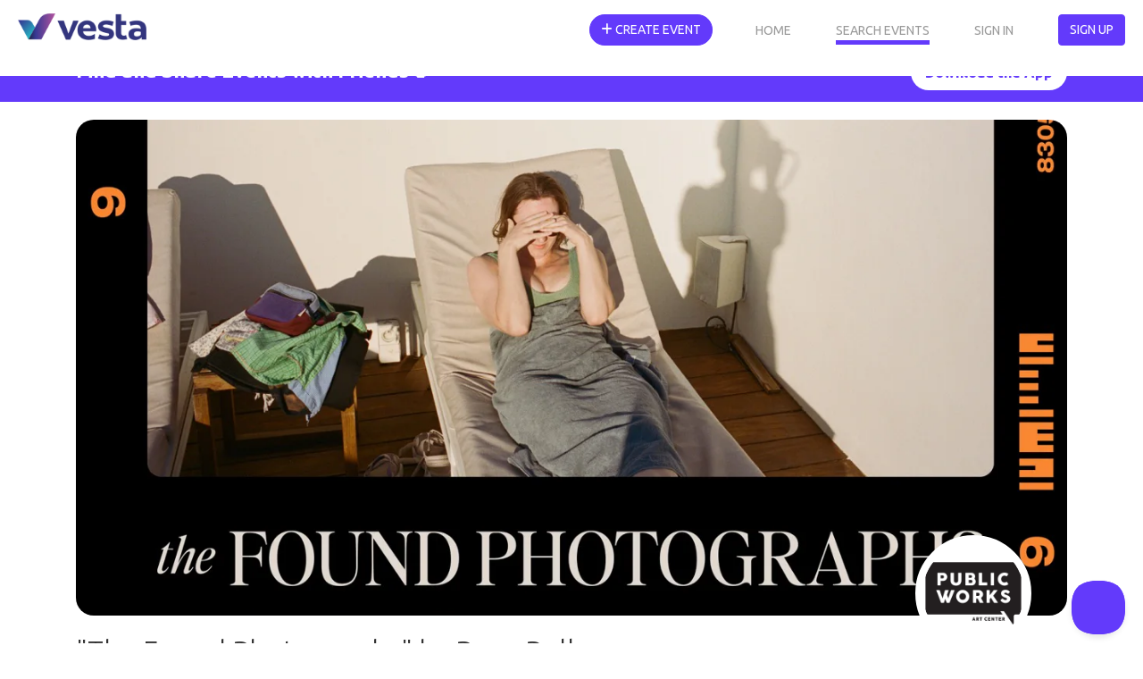

--- FILE ---
content_type: text/html; charset=utf-8
request_url: https://eventvesta.com/events/70682-the-found-photographs-by-ryan-belk
body_size: 103643
content:
<!DOCTYPE html>
<html>
<head>
<link href="https://eventvesta.com/events/70682-the-found-photographs-by-ryan-belk" rel="canonical" />
<meta content='text/html; charset=UTF-8' http-equiv='Content-Type'>
<title>Event Vesta</title>
<meta name="description" content="May 16th — July 6th | Reception May 16th from 5:30pm – 8:30pm">

<!-- Facebook Open Graph data -->
<meta property="fb:app_id" content="966242223397117" />

<meta property="og:title" content="Event Vesta" />
<meta property="og:type" content="website" />
<meta property="og:url" content="https://eventvesta.com/events/70682-the-found-photographs-by-ryan-belk" />
<meta property="og:image" content="https://ucarecdn.com/2b6cab86-f836-4e83-99ca-685383761868/-/crop/1280x640/0,410/-/preview/-/format/auto/" />

<meta property="og:description" content="May 16th — July 6th | Reception May 16th from 5:30pm – 8:30pm" />
<meta property="og:site_name" content="Event Vesta" />

<!-- Twitter Card data-->
<meta name="twitter:card" content="summary_large_image">
<meta name="twitter:site" content="@eventvesta">
<meta name="twitter:title" content="Event Vesta">
<meta name="twitter:description" content="May 16th — July 6th | Reception May 16th from 5:30pm – 8:30pm">
<meta name="twitter:creator" content="@eventvesta">
<meta name="twitter:image:src" content="https://ucarecdn.com/2b6cab86-f836-4e83-99ca-685383761868/-/crop/1280x640/0,410/-/preview/-/format/auto/">
<meta charset='utf-8'>
<meta content='width=device-width, initial-scale=1, shrink-to-fit=no' name='viewport'>
<link href='brand/vesta-touch-icon.png' rel='apple-touch-icon'>
<link rel="shortcut icon" type="image/x-icon" href="/assets/favicon-569eab59ecdbf6a8f4249d172ccf1cf84f9aef961fdd4b3b1a8d6139a8d4543d.png" />
<meta name="csrf-param" content="authenticity_token" />
<meta name="csrf-token" content="pRQYYDT6WeeYFOMtbTQKjhUbZ7mbCcqiq0fKci0yzbaA8z4MeSZdvx4/TEx4rF1iKr3VA8cMYVk1pfdCOzAxYA==" />

<script src="/packs/js/react_app-1e50594f43b0c07fa690.js" data-turbolinks-track="reload"></script>
<style>
  @charset "UTF-8";@media (max-width:992px){.dual-col{flex-direction:column}.dual-col .dcol2{position:relative;flex:1;width:100%}}@font-face{font-family:'Font Awesome 5 Free';font-style:normal;font-weight:900;src:url('https://b92f-2600-8804-2096-b900-64fe-3860-336a-6d82.ngrok-free.app/assets/font-awesome/fa-solid-900-e153efe317e731e59eb8d6d1a568a811b8f7dd5df3823c327103be8e4a0047e4.eot');src:url('https://b92f-2600-8804-2096-b900-64fe-3860-336a-6d82.ngrok-free.app/assets/font-awesome/fa-solid-900-e153efe317e731e59eb8d6d1a568a811b8f7dd5df3823c327103be8e4a0047e4.eot#iefix') format("embedded-opentype"),url('https://b92f-2600-8804-2096-b900-64fe-3860-336a-6d82.ngrok-free.app/assets/font-awesome/fa-solid-900-f18c486a80175cf02fee0e05c2b4acd86c04cdbaecec61c1ef91f920509b5efe.woff2') format("woff2"),url('https://b92f-2600-8804-2096-b900-64fe-3860-336a-6d82.ngrok-free.app/assets/font-awesome/fa-solid-900-20464aebbff54cc17776497ce4112c3374a54b38f7ba5f58eec12174149d6742.woff') format("woff"),url('https://b92f-2600-8804-2096-b900-64fe-3860-336a-6d82.ngrok-free.app/assets/font-awesome/fa-solid-900-7a58f741ff539af94798ff561c918e5841d7e6164e90cbe57befdec4a16f6a4e.ttf') format("truetype"),url('https://b92f-2600-8804-2096-b900-64fe-3860-336a-6d82.ngrok-free.app/assets/font-awesome/fa-solid-900-d5b212510d72b66bdb7feb22c611456621c3dd1a2e88cc42983d7d4c9ab79563.svg#fontawesome') format("svg")}@font-face{font-family:'Font Awesome 5 Free';font-style:normal;font-weight:400;src:url('https://b92f-2600-8804-2096-b900-64fe-3860-336a-6d82.ngrok-free.app/assets/font-awesome/fa-regular-400-4aa44a07b71f47067872c8f177f31babc0c609af2b384511353c89b1ca804458.eot');src:url('https://b92f-2600-8804-2096-b900-64fe-3860-336a-6d82.ngrok-free.app/assets/font-awesome/fa-regular-400-4aa44a07b71f47067872c8f177f31babc0c609af2b384511353c89b1ca804458.eot#iefix') format("embedded-opentype"),url('https://b92f-2600-8804-2096-b900-64fe-3860-336a-6d82.ngrok-free.app/assets/font-awesome/fa-regular-400-ccf4db1eeb68c96e05e74f8ebfa75cc60c3a0fed862dae6b0ad85d4e1b5b4e4f.woff2') format("woff2"),url('https://b92f-2600-8804-2096-b900-64fe-3860-336a-6d82.ngrok-free.app/assets/font-awesome/fa-regular-400-2835b63ffc892d01aac2cc346969b501c845d9184f738589779ec176937e1f33.woff') format("woff"),url('https://b92f-2600-8804-2096-b900-64fe-3860-336a-6d82.ngrok-free.app/assets/font-awesome/fa-regular-400-112491dccca97bf50ec7adff8d430dcba6d0b71e0a0b20386f814f3bf5bb94b5.ttf') format("truetype"),url('https://b92f-2600-8804-2096-b900-64fe-3860-336a-6d82.ngrok-free.app/assets/font-awesome/fa-regular-400-934530d864b6f03fad8e87b66daf829d17f0e7afbd74baead32a6a4157d584c2.svg#fontawesome') format("svg")}@font-face{font-family:Ubuntu;font-style:normal;font-weight:300;font-display:swap;src:url(https://fonts.gstatic.com/s/ubuntu/v20/4iCv6KVjbNBYlgoC1CzTtw.ttf) format('truetype')}@font-face{font-family:Ubuntu;font-style:normal;font-weight:400;font-display:swap;src:url(https://fonts.gstatic.com/s/ubuntu/v20/4iCs6KVjbNBYlgo6eA.ttf) format('truetype')}@font-face{font-family:Ubuntu;font-style:normal;font-weight:700;font-display:swap;src:url(https://fonts.gstatic.com/s/ubuntu/v20/4iCv6KVjbNBYlgoCxCvTtw.ttf) format('truetype')}:root{--blue:#007bff;--indigo:#6610f2;--purple:#6f42c1;--pink:#e83e8c;--red:#dc3545;--orange:#fd7e14;--yellow:#ffc107;--green:#28a745;--teal:#20c997;--cyan:#17a2b8;--white:#fff;--gray:#6c757d;--gray-dark:#343a40;--primary:#633AFB;--secondary:#d5d5d5;--success:#1A9C9C;--info:#999999;--warning:#FFDD19;--danger:#F45555;--light:white;--dark:black;--tertiary:white;--upgrade-gray:#6C757D;--upgrade-red:#FF0001;--upgrade-orange:#FFA401;--breakpoint-xs:0;--breakpoint-sm:576px;--breakpoint-md:768px;--breakpoint-lg:992px;--breakpoint-xl:1200px;--font-family-sans-serif:-apple-system,BlinkMacSystemFont,"Segoe UI",Roboto,"Helvetica Neue",Arial,"Noto Sans",sans-serif,"Apple Color Emoji","Segoe UI Emoji","Segoe UI Symbol","Noto Color Emoji";--font-family-monospace:SFMono-Regular,Menlo,Monaco,Consolas,"Liberation Mono","Courier New",monospace}*,::after,::before{box-sizing:border-box}html{font-family:sans-serif;line-height:1.15;-webkit-text-size-adjust:100%}nav{display:block}body{margin:0;font-family:-apple-system,BlinkMacSystemFont,"Segoe UI",Roboto,"Helvetica Neue",Arial,"Noto Sans",sans-serif,"Apple Color Emoji","Segoe UI Emoji","Segoe UI Symbol","Noto Color Emoji";font-size:1rem;font-weight:400;line-height:1.5;color:#212529;text-align:left;background-color:#fff}hr{box-sizing:content-box;height:0;overflow:visible}h1,h4,h5{margin-top:0;margin-bottom:.5rem}p{margin-top:0;margin-bottom:1rem}ul{margin-top:0;margin-bottom:1rem}b,strong{font-weight:bolder}a{color:#633AFB;text-decoration:none;background-color:transparent}a:not([href]):not([tabindex]){color:inherit;text-decoration:none}img{vertical-align:middle;border-style:none}button{border-radius:0}button,input{margin:0;font-family:inherit;font-size:inherit;line-height:inherit}button,input{overflow:visible}button{text-transform:none}[type=button],button{-webkit-appearance:button}[type=button]::-moz-focus-inner,button::-moz-focus-inner{padding:0;border-style:none}::-webkit-file-upload-button{font:inherit;-webkit-appearance:button}h1,h4,h5{margin-bottom:.5rem;font-weight:500;line-height:1.2}h1{font-size:2.5rem}h4{font-size:1.5rem}h5{font-size:1.25rem}hr{margin-top:1rem;margin-bottom:1rem;border:0;border-top:1px solid rgba(0,0,0,.1)}.container{width:100%;padding-right:15px;padding-left:15px;margin-right:auto;margin-left:auto}@media (min-width:576px){.container{max-width:540px}}@media (min-width:768px){.container{max-width:720px}}@media (min-width:992px){.container{max-width:960px}}@media (min-width:1200px){.container{max-width:1140px}}.row{display:flex;flex-wrap:wrap;margin-right:-15px;margin-left:-15px}.col{position:relative;width:100%;padding-right:15px;padding-left:15px}.col{flex-basis:0;flex-grow:1;max-width:100%}.btn{display:inline-block;font-weight:400;color:#212529;text-align:center;vertical-align:middle;background-color:transparent;border:1px solid transparent;padding:.375rem .75rem;font-size:1rem;line-height:1.5;border-radius:.25rem}.btn-primary{color:#fff;background-color:#633AFB;border-color:#633AFB}.fade:not(.show){opacity:0}.collapse:not(.show){display:none}.nav{display:flex;flex-wrap:wrap;padding-left:0;margin-bottom:0;list-style:none}.nav-link{display:block;padding:.5rem 1rem}nav.default{position:relative;display:flex;flex-wrap:wrap;align-items:center;justify-content:space-between;padding:.5rem 1rem}.navbar-brand{display:inline-block;padding-top:.3125rem;padding-bottom:.3125rem;margin-right:1rem;font-size:1.25rem;line-height:inherit;white-space:nowrap}.navbar-nav{display:flex;flex-direction:column;padding-left:0;margin-bottom:0;list-style:none}.navbar-nav .nav-link{padding-right:0;padding-left:0}.navbar-collapse{flex-basis:100%;flex-grow:1;align-items:center}.navbar-toggler{padding:.25rem .75rem;font-size:1.25rem;line-height:1;background-color:transparent;border:1px solid transparent;border-radius:.25rem}@media (min-width:992px){.navbar-expand-lg,nav.default{flex-flow:row nowrap;justify-content:flex-start}.navbar-expand-lg .navbar-nav,nav.default .navbar-nav{flex-direction:row}.navbar-expand-lg .navbar-nav .nav-link,nav.default .navbar-nav .nav-link{padding-right:.5rem;padding-left:.5rem}.navbar-expand-lg .navbar-collapse,nav.default .navbar-collapse{display:flex!important;flex-basis:auto}.navbar-expand-lg .navbar-toggler,nav.default .navbar-toggler{display:none}}.card{position:relative;display:flex;flex-direction:column;min-width:0;word-wrap:break-word;background-color:#fff;background-clip:border-box;border:1px solid rgba(0,0,0,.125);border-radius:.25rem}.card-body{flex:1 1 auto;padding:1.25rem}.badge{display:inline-block;padding:.25em .4em;font-size:75%;font-weight:700;line-height:1;text-align:center;white-space:nowrap;vertical-align:baseline;border-radius:.25rem}.badge-pill{padding-right:.6em;padding-left:.6em;border-radius:10rem}.badge-success{color:#fff;background-color:#1a9c9c}.close{float:right;font-size:1.5rem;font-weight:700;line-height:1;color:#000;text-shadow:0 1px 0 #fff;opacity:.5}button.close{padding:0;background-color:transparent;border:0;-webkit-appearance:none;-moz-appearance:none;appearance:none}.modal{position:fixed;top:0;left:0;z-index:1050;display:none;width:100%;height:100%;overflow:hidden;outline:0}.modal-dialog{position:relative;width:auto;margin:.5rem}.modal.fade .modal-dialog{-webkit-transform:translate(0,-50px);transform:translate(0,-50px)}.modal-dialog-scrollable{display:flex;max-height:calc(100% - 1rem)}.modal-dialog-scrollable .modal-content{max-height:calc(100vh - 1rem);overflow:hidden}.modal-dialog-scrollable .modal-body{overflow-y:auto}.modal-dialog-centered{display:flex;align-items:center;min-height:calc(100% - 1rem)}.modal-dialog-centered::before{display:block;height:calc(100vh - 1rem);content:""}.modal-dialog-centered.modal-dialog-scrollable{flex-direction:column;justify-content:center;height:100%}.modal-dialog-centered.modal-dialog-scrollable .modal-content{max-height:none}.modal-dialog-centered.modal-dialog-scrollable::before{content:none}.modal-content{position:relative;display:flex;flex-direction:column;width:100%;background-color:#fff;background-clip:padding-box;border:1px solid rgba(0,0,0,.2);border-radius:.3rem;outline:0}.modal-header{display:flex;align-items:flex-start;justify-content:space-between;padding:1rem;border-bottom:1px solid #dee2e6;border-top-left-radius:.3rem;border-top-right-radius:.3rem}.modal-header .close{padding:1rem;margin:-1rem -1rem -1rem auto}.modal-title{margin-bottom:0;line-height:1.5}.modal-body{position:relative;flex:1 1 auto;padding:1rem}.modal-footer{display:flex;align-items:center;justify-content:flex-end;padding:1rem;border-top:1px solid #dee2e6;border-bottom-right-radius:.3rem;border-bottom-left-radius:.3rem}@media (min-width:576px){.modal-dialog{max-width:500px;margin:1.75rem auto}.modal-dialog-scrollable{max-height:calc(100% - 3.5rem)}.modal-dialog-scrollable .modal-content{max-height:calc(100vh - 3.5rem)}.modal-dialog-centered{min-height:calc(100% - 3.5rem)}.modal-dialog-centered::before{height:calc(100vh - 3.5rem)}}@media (min-width:992px){.modal-xl{max-width:800px}}@media (min-width:1200px){.modal-xl{max-width:1140px}}.d-none{display:none!important}.d-inline-block{display:inline-block!important}@media (min-width:992px){.d-lg-block{display:block!important}}.float-left{float:left!important}.mb-3{margin-bottom:1rem!important}.mr-5{margin-right:3rem!important}.pb-2{padding-bottom:.5rem!important}.p-3{padding:1rem!important}.mr-auto{margin-right:auto!important}.text-muted{color:#6c757d!important}body{max-width:100%;overflow-x:hidden}*{font-family:Ubuntu,sans-serif;font-weight:400;color:#333}.modal-footer{max-height:440px}.sticky-navbar{position:fixed!important;top:0!important;z-index:10000;width:100vw;flex-shrink:0;padding:11px 0 0!important;background-color:transparent!important}.sticky-navbar .fa-bars{color:#fff}.sticky-navbar .navbar-brand{margin-left:20px}.sticky-navbar .mobile-menu-btn{margin-right:20px;margin-left:12px;background-size:cover;background-position:center;background-repeat:no-repeat;border:1px solid #fff}.sticky-navbar .navbar-toggler{margin-top:10px}.sticky-navbar .mobile-menu{position:absolute;top:0;right:0;display:none}.sticky-navbar .mobile-menu .button-one{position:absolute;top:2px;right:0}.sticky-navbar .mobile-menu .button-two{position:absolute;top:13px;right:75px}.sticky-navbar .mobile-menu .button-three{position:absolute;top:13px;right:120px}.sticky-navbar .web-menu{margin-top:5px;margin-right:20px}.navbg-bin{position:fixed!important;top:0!important;z-index:9999;flex-shrink:0;width:100vw;height:85px;opacity:0;background-color:#fff}.navbg-bin .navbg-bin-btm-bar{position:absolute;bottom:0;left:0;width:100%;height:10px;background-image:url('https://b92f-2600-8804-2096-b900-64fe-3860-336a-6d82.ngrok-free.app/assets/eventvesta-hero-image-17fcb1435d6f355b270d26b373f92eecfe89707e40740d5e6c2a47f6d7ba5a97.avif');background-size:100%;background-position:top center;background-repeat:no-repeat}.nav-link{font-size:14px;color:#fff;-moz-opacity:0.6;-khtml-opacity:0.6;opacity:.6;margin-right:50px;padding-right:0!important;padding-left:0!important;padding-bottom:0!important;text-transform:uppercase!important}@media (max-width:992px){.sticky-navbar .mobile-menu{display:block}.sticky-navbar .web-menu{margin-right:0;margin-top:60px}.nav-item .btn{border-radius:0;width:100%;border-top:1px solid #999;padding:15px 0!important;text-align:center;font-weight:700}.nav-link{background-color:#fff;color:#333;width:100%;border-top:1px solid #f6f6f6;padding:10px 0!important;text-align:center;-moz-opacity:1.0;-khtml-opacity:1.0;opacity:1;font-weight:700}}.nav-link-at-cond{color:#fff;-moz-opacity:1.0;-khtml-opacity:1.0;opacity:1;border-bottom:5px solid #633AFB}@media (max-width:992px){.nav-link-at-cond{border-bottom:0!important;color:#633AFB}}#vesta-logo-header-rev{position:absolute;top:15px;left:20px;display:block}#vesta-logo-header-color{position:absolute;top:15px;left:20px;display:none}#create-event-btn{border-radius:30px}.navchange{opacity:100!important}.navchange .nav-link{color:#999!important;-moz-opacity:1.0;-khtml-opacity:1.0;opacity:1}.navchange .bg-clear i{color:#999}.navchange #vesta-logo-header-rev{display:none}.navchange #vesta-logo-header-color{display:block}.btn-default,.btn-primary{font-size:14px!important;text-transform:uppercase!important}.btn-primary{border:1px solid #633AFB!important}.btn-circle{position:relative;color:#999!important;width:40px;height:40px;display:inline-block;background-color:#fff!important;border-radius:50%!important;margin-left:6px;text-align:center}.btn-circle .fa-bars{visibility:hidden}.btn-circle i{position:absolute;margin:O auto;left:0;right:0;top:10px}.bg-clear{background-color:rgba(255,255,255,0)!important}.bg-clear i{color:#fff;font-size:20px!important}.header-text{font-size:32px;font-weight:300;margin-bottom:10px}.header-margin{margin-top:110px}.header-margin-min{position:relative;margin-top:85px}.text-muted{color:#6c757d}.text-muted p{color:#6c757d}.subheader-text{font-size:24px;font-weight:300;margin-bottom:10px}@media (max-width:760px){.header-text{font-size:24px}.subheader-text{font-size:20px}}.body-text-sm{font-size:14px;font-weight:300}.body-color-soft{color:#999!important}.body-color-soft p{color:#999!important}::-webkit-input-placeholder{color:#999!important;opacity:1}::-moz-placeholder{color:#999!important;opacity:1}:-ms-input-placeholder{color:#999!important;opacity:1}::-ms-input-placeholder{color:#999!important;opacity:1}::placeholder{color:#999!important;opacity:1}:-ms-input-placeholder{color:#999!important}::-ms-input-placeholder{color:#999!important}a.accentlink{color:#633AFB!important}.evmodal .modal-body{position:relative;padding:10px}.evmodal .modal-body .close{position:absolute;top:15px;right:15px}.modal-dialog-wide{max-width:800px}.desc-text{position:relative}.dual-col{display:flex;flex-direction:row}.dual-col .dcol1{flex:4}.dual-col .dcol-divider{flex:1}.dual-col .dcol2{flex:8}@media (max-width:992px){.dual-col{flex-direction:column}.dual-col .dcol1,.dual-col .dcol2{position:relative;flex:1;width:100%}.dual-col .dcol-divider{flex:1;height:20px}}.eventcard-details-bins{position:relative;width:100%;display:flex;flex-direction:row!important;align-items:first;margin-bottom:10px}.eventcard-details-bins .bin-one{width:27px}.eventcard-details-bins .bin-one .icon-bin{position:relative;text-align:left;padding-top:0;width:100%}.eventcard-details-bins .bin-one .icon-bin i{color:#999;font-size:18px}.eventcard-details-bins .bin-two{text-align:left;width:100%}.card-header-bin{position:relative;width:100%;background-color:#333;padding:8px 0 5px;text-align:center}.card-header-bin .subheader-text{color:#fff!important}.actionbuttons a{width:100%}.mg-t-md{margin-top:20px}.pd-t-lg{padding-top:30px}.pd-r-md{padding-right:20px}.pd-l-md{padding-left:20px}.modal{background-color:rgba(0,0,0,.6)}.show-mobile{display:none}.hide-mobile{display:block}@media (max-width:620px){.show-mobile{display:block}.hide-mobile{display:none}}.fa{font-family:'Font Awesome 5 Free';font-weight:900}.fa{-moz-osx-font-smoothing:grayscale;-webkit-font-smoothing:antialiased;display:inline-block;font-style:normal;font-variant:normal;text-rendering:auto;line-height:1}.fa-bars:before{content:"\f0c9"}.fa-calendar-alt:before{content:"\f073"}.fa-map-marker-alt:before{content:"\f3c5"}.fa-plus:before{content:"\f067"}.fa-search:before{content:"\f002"}.fa-ticket-alt:before{content:"\f3ff"}.fa-times-circle:before{content:"\f057"}.image-bin{padding-top:20px}@media (max-width:620px){.image-bin{padding-top:0!important;width:100%!important;max-width:100%!important;padding-right:0!important;padding-left:0!important;margin-right:0!important;margin-left:0!important}}.eventpage-image-container{position:relative;width:100%;height:auto}.eventpage-image-container .event-header-img{border-radius:20px!important;overflow:hidden}@media (max-width:620px){.eventpage-image-container .event-header-img{border-radius:0!important}}.eventpage-image-container .avatar-circle{position:absolute;bottom:-40px;right:40px;width:130px;height:130px;border-radius:50%;border:8px solid #fff;overflow:hidden;background-color:#fff}.eventpage-image-container .avatar-circle img{width:100%;height:100%;-o-object-fit:contain;object-fit:contain;border-radius:50%}.subheader-text{margin-bottom:2px}hr{margin-top:20px!important;margin-bottom:20px!important}.event-details-card{position:relative;overflow:hidden;width:100%;margin-bottom:30px;border-radius:20px!important;background-color:#fff;box-shadow:0 5px 12px 0 rgba(0,0,0,.2)}#event-location-banner{background-color:#633AFB;display:flex;justify-content:center;align-items:center;position:relative;padding:.8rem 1rem}#event-location-banner .event-location-wrapper{display:flex;justify-content:space-between;align-items:center}#event-location-banner .event-location-wrapper .event-location-flex-1{display:flex;flex:1}#event-location-banner .event-location-wrapper .event-location-flex-1 h5{font-size:1.4rem;color:#fff;font-weight:700;margin-top:5px}#event-location-banner .event-location-wrapper .download-app-button{border-radius:50px;color:#633AFB;background-color:#fff;display:flex;justify-content:center;align-items:center;padding:.5rem 1rem;text-align:center}#event-location-banner .event-location-wrapper .download-app-button a{font-weight:700}#event-location-banner #event-location-exit-btn{position:absolute;top:8px;right:10px;height:20px;width:20px;text-align:center;line-height:20px;color:#fff;font-weight:500;font-size:1.3rem}body{display:flex;flex-direction:column;height:100vh}.growable-content{flex:1 0 auto;z-index:100}.footer-bin .footer-bar .footer-text .mobilehide{display:none}.activities-container{display:flex;flex-wrap:wrap;justify-content:space-between;align-items:center}.color-white{color:#fff}:root{--dt-row-selected:13,110,253;--dt-row-selected-text:255,255,255;--dt-row-selected-link:9,10,11}
</style>

<script src="/assets/application-8f1f05492bf8f934c126358e2af5b41e059e164e31b56c6dab73583e7b8e464d.js" data-turbolinks-track="reload"></script>
<script src="https://cdn.datatables.net/1.13.4/js/jquery.dataTables.min.js"></script>
<script src="https://cdn.datatables.net/1.13.4/js/dataTables.bootstrap5.min.js"></script>
<script src="https://cdn.jsdelivr.net/npm/bootstrap-slider@9.8.0/dist/bootstrap-slider.min.js"></script>
<script src="https://cdn.jsdelivr.net/npm/popper.js@1.12.9/dist/umd/popper.min.js"></script>
<link href='https://cdn.jsdelivr.net/npm/sweetalert2@11/dist/sweetalert2.min.css' rel='stylesheet'>
<script src="https://cdn.jsdelivr.net/npm/sweetalert2@11"></script>
<script src="https://287yxyendr.ucarecd.net/libs/widget/3.x/uploadcare.full.min.js"></script><script>
//<![CDATA[
UPLOADCARE_PUBLIC_KEY = '2e6a6295a1946e9260f8';
UPLOADCARE_LIVE = true;
UPLOADCARE_MANUAL_START = false;
UPLOADCARE_LOCALE = 'en';
//]]>
</script>
<link href='https://fonts.gstatic.com' rel='preconnect'>
<!-- Global site tag (gtag.js) - Google Ads: 350636960 -->
<script async='' src='https://www.googletagmanager.com/gtag/js?id=AW-350636960'></script>
<script>
  window.dataLayer = window.dataLayer || []; function gtag(){dataLayer.push(arguments);} gtag('js', new Date()); gtag('config', 'AW-350636960');
</script>

    <!-- Event snippet for Page view conversion page
    -->
    <script>
        $(document).ready(function() {
            // Fires almost every visit, but turbolinks prevents this from firing if visiting a bunch of events. This is actually nice for us so we will use this.
            // Due to this, our conversion counter will be more accurate on bringing people to our site
            gtag('event', 'conversion', { 'send_to': 'AW-350636960/RVtGCO6m2doCEKCXmacB', 'value': 1.0, 'currency': 'USD' });
        });

    </script>



</head>
<body>
<div class='growable-content'>

  
  <script type="application/ld+json" >
    {
      "@context": "https://schema.org/",
      "@type": "Event",
      "name": "&quot;The Found Photographs&quot; by Ryan Belk",
      "startDate": "2024-05-16T10:00:00-05:00",
      "endDate": "2024-07-06T17:00:00-05:00",
      "eventAttendanceMode": "https://schema.org/OfflineEventAttendanceMode",
      "eventStatus": "https://schema.org/EventScheduled",
      "location": {
        "@type": "Place",
        "name": "Public Works Art Center",
        "address": {
          "@type": "PostalAddress",
          "streetAddress": "135 West Richardson Avenue",
          "addressLocality": "Summerville",
          "postalCode": "29483",
          "addressRegion": "SC",
          "addressCountry": "US"
        }
      },
      "image": [
        "https://ucarecdn.com/2b6cab86-f836-4e83-99ca-685383761868/-/crop/1280x640/0,410/-/preview/"
      ],
      "description": "<p>Artist Bio:</p>
<p>Ryan Belk (b. 1993) is a photographer based in Summerville, SC. Born and raised in North Charleston, at the age of 13, Belk was&nbsp;introduced to photography by his grandfather on a 35mm film camera. Belk was&nbsp;fascinated by how his grandfather&nbsp;documented the world around him growing up. He took that fascination and went on to study photography at the Art Institute of Charleston and left with a strong passion for storytelling. In the last five years, he&rsquo;s focused on documenting the streets of Charleston, SC. His street work focuses on documenting&nbsp;late-stage capitalism at its most epic, hilarious, and benign.</p>
<p>Artist Statement:</p>
<p>My journey into the world of photography was deeply personal. It was my grandfather who first handed me a 35mm film camera when I was just 13. The first few rolls of film I shot were a revelation. Suddenly, the world around me had structure and meaning, and I could preserve those moments forever.When my grandfather passed away in 2018, I inherited his extensive archive of photographs. It was the first time I had ever seen any of these pictures. After going through these 35mm slides, I noticed similarities between my street photography and the&nbsp;photographs he made during his time in the Air Force. This collection of work is a celebration of my grandfather&rsquo;s pictures and a showcase of how his relationship with the medium has&nbsp;influenced my work and how I see the world around me.</p>",
      "offers": {
        "@type": "Offer",
        "url": "https://www.eventvesta.com/events/70682/t/tickets",
        "price": "0",
        "priceCurrency": "USD",
        "availability": "https://schema.org/InStock",
        "validFrom": "2024-05-16T10:00:00-05:00",
        "availabilityStarts": "2024-05-08T14:06:31-05:00"
      }
    }
  </script>

<div class="header-margin-48">
    <div id='event-location-banner'>
<div class='container event-location-wrapper'>
<div class='event-location-flex-1'>
<h5 class='hide-mobile'>Find and Share Events with Friends 🥳</h5>
</div>
<div class='download-app-button'>
<a target="_blank" href="https://vesta.fun/waitlist">Download the App</a>
</div>
</div>
<div id='event-location-exit-btn'>x</div>
</div>


  

  <div class="container image-bin">

    <div class="eventpage-image-container">
      <div class="event-header-img">
        <img border="0" style="width: 100%" fetchpriority="high" alt="&quot;The Found Photographs&quot; by Ryan Belk promotional image" src="https://ucarecdn.com/2b6cab86-f836-4e83-99ca-685383761868/-/crop/1280x640/0,410/-/preview/-/format/auto/" />
      </div>

      <div class="avatar-circle hide-mobile">
          <img alt="Company Profile Image" src="https://ucarecdn.com/fb0754e5-af98-4920-ac44-f9c12017ac04/" />
      </div>

    </div>
  </div>


  <!---container .mg-t-md section -->
  <div class="container mg-t-md">
    <h1 class="header-text">
      &quot;The Found Photographs&quot; by Ryan Belk
    </h1>
      <div class='activities-container'>
        <h5>
            <span class='badge badge-pill badge-pink'>
              Art Gallery
            </span>
            <span class='badge badge-pill badge-pink'>
              Opening Exhibition
            </span>
            <span class='badge badge-pill badge-pink'>
              Art Exhibition
            </span>
        </h5>
      </div>

    <hr/>
    <!--Need work in this section-->
    <div class="dual-col">
      <div class="dcol2">
        <div class="subheader-text">
          What&rsquo;s Happening?
        </div>

        <div class="desc-text">
          <div class="non-mobile-desc text-muted hide-mobile">
              <p>Artist Bio:</p>
<p>Ryan Belk (b. 1993) is a photographer based in Summerville, SC. Born and raised in North Charleston, at the age of 13, Belk was&nbsp;introduced to photography by his grandfather on a 35mm film camera. Belk was&nbsp;fascinated by how his grandfather&nbsp;documented the world around him growing up. He took that fascination and went on to study photography at the Art Institute of Charleston and left with a strong passion for storytelling. In the last five years, he&rsquo;s focused on documenting the streets of Charleston, SC. His street work focuses on documenting&nbsp;late-stage capitalism at its most epic, hilarious, and benign.</p>
<p>Artist Statement:</p>
<p>My journey into the world of photography was deeply personal. It was my grandfather who first handed me a 35mm film camera when I was just 13. The first few rolls of film I shot were a revelation. Suddenly, the world around me had structure and meaning, and I could preserve those moments forever.When my grandfather passed away in 2018, I inherited his extensive archive of photographs. It was the first time I had ever seen any of these pictures. After going through these 35mm slides, I noticed similarities between my street photography and the&nbsp;photographs he made during his time in the Air Force. This collection of work is a celebration of my grandfather&rsquo;s pictures and a showcase of how his relationship with the medium has&nbsp;influenced my work and how I see the world around me.</p>
          </div>
          <div class="mobile-desc text-muted show-mobile">
              <p>Artist Bio:</p>
<p>Ryan Belk (b. 1993) is a photographer based in Summerville, SC. Born and raised in North Charleston, at the age of 13, Belk was&nbsp;introduced to photography by his grandfather on a 35mm film camera. Belk was&nbsp;fascinated by how his grandfather&nbsp;documented the world around him growing up. He took that fascination and went on to study photography at the Art Institute of Charleston and left with a strong passion for storytelling. In the last five years, he&rsquo;s focused on documenting the streets of Charleston, SC. His street work focuses on documenting&nbsp;late-stage capitalism at its most epic, hilarious, and benign.</p>
<p>Artist Statement:</p>
<p>My journey into the world of photography was deeply personal. It was my grandfather who first handed me a 35mm film camera when I was just 13. The first few rolls of film I shot were a revelation. Suddenly, the world around me had structure and meaning, and I could preserve those moments forever.When my grandfather passed away in 2018, I inherited his extensive archive of photographs. It was the first time I had ever seen any of these pictures. After going through these 35mm slides, I noticed similarities between my street photography and the&nbsp;photographs he made during his time in the Air Force. This collection of work is a celebration of my grandfather&rsquo;s pictures and a showcase of how his relationship with the medium has&nbsp;influenced my work and how I see the world around me.</p>
            <div class="gradient"></div>
          </div>
          <div class="desc-text-links show-mobile">
            <a class="accentlink show-hide-link" href="javascript:void(0);">show less</a>
          </div>
        </div>
          <div class="pd-l-md pd-r-md">
          </div>
          <div class="subheader-text-container mg-t-md">
            More about Public Works Art Center 
            <button class="text-muted">
              <a class="contactButton" href="mailto:info@publicworksartcenter.org">Contact The Host</a>
            </button>
          </div>
          <div class="text-muted">
            Public Works Art Center is a 501(c)(3) Nonprofit Community Art Space in Downtown Summerville, SC, just steps away from shops, bars, restaurants, and other destinations in historic Downtown Summerville. We have exhibition galleries that change every six weeks, art camps and classes for all ages, special event rentals, free events, a gift shop, and so much more! 
          </div>
      </div>

      <!--Divider-->
      <div class="dcol-divider pd-t-lg"></div>

      <!--Need work in this section as well-->
      <div class="dcol1">
        <div class="card event-details-card" style="top: 7rem; position: sticky;">
          <div class="card-header-bin">
            <div class="subheader-text">When &amp; Where</div>
          </div>
          <div class="card-body">
            <div class="eventcard-details-bins">
              <div class="bin-one">
                <div class="icon-bin">
                  <i class="fa fa-calendar-alt"></i>
                </div>
              </div>

              <div class="bin-two">
                May 16, 2024, 10:00am to<br>Jul 6, 2024, 5:00pm Timezone: EDT
              </div>
            </div>

            <div class="eventcard-details-bins">
              <div class="bin-one">
                <div class="icon-bin">
                  <i class="fa fa-map-marker-alt"></i>
                </div>
              </div>
              <div class="bin-two">
                  <a target="_blank" href="https://www.google.com/maps/dir/?api=1&amp;dir_action=navigate&amp;destination=33.0198615,-80.1770878">Public Works Art Center<br>135 West Richardson Avenue<br>Summerville, SC</a>
              </div>
            </div>

            <div class="eventcard-details-bins">
              <div class="bin-one">
                <div class="icon-bin">
                  <i class="fa fa-ticket-alt"></i>
                </div>
              </div>
              <div class="bin-two">
                Free
              </div>
            </div>

            <hr />

              No Registration required! Just show up!
          </div>
        </div>
      </div>
    </div>

    <hr/>

      <h1 class="header-text center-text mg-t-lg">More events from Public Works Art Center </h1>
      <div class="event-card-carousel pd-b-lg mg-b-xl">
        <div class="event-scroller"  left_arrow_path="/assets/defaults/left-arrow-824f9f770afaf7c8bebc61fafb7c97274fef05f9644b7ac787f6d24b9e55907d.png" right_arrow_path="/assets/defaults/right-arrow-82ff5c9fc237275161982a2920da8a30f59056f028990ef001448c71ae208eb6.png">
            <a href="/events/129112"><div class='company-event-card'>
<img border="0" class="event-image" fetchpriority="lazy" alt="Event Carousel Event Promotional Image" src="https://287yxyendr.ucarecd.net/3ec3679e-24b2-4852-8973-5dcf22da3198/-/crop/3300x1651/0,1276/-/resize/2000x1000/-/format/auto/" />
<div class='event-info'>
<div class='company-image'>
<img alt="Company Profile Image" src="https://ucarecdn.com/fb0754e5-af98-4920-ac44-f9c12017ac04/" />
</div>
<h6>
Together As One | Lion’s Club 2025 Peace Posters
</h6>
<div class='event-text-sm'>
January 15, 2026
</div>
</div>
</div>
</a>
            <a href="/events/129086"><div class='company-event-card'>
<img border="0" class="event-image" fetchpriority="lazy" alt="Event Carousel Event Promotional Image" src="https://287yxyendr.ucarecd.net/5364add6-705d-4f66-a551-88779ba396d7/-/crop/1187x594/0,384/-/preview/-/format/auto/" />
<div class='event-info'>
<div class='company-image'>
<img alt="Company Profile Image" src="https://ucarecdn.com/fb0754e5-af98-4920-ac44-f9c12017ac04/" />
</div>
<h6>
The Educator As An Artist | East Gallery
</h6>
<div class='event-text-sm'>
January 15, 2026
</div>
</div>
</div>
</a>
            <a href="/events/129115"><div class='company-event-card'>
<img border="0" class="event-image" fetchpriority="lazy" alt="Event Carousel Event Promotional Image" src="https://287yxyendr.ucarecd.net/fd2c82b3-3b08-4e52-a166-3a6452f08e10/-/format/auto/" />
<div class='event-info'>
<div class='company-image'>
<img alt="Company Profile Image" src="https://ucarecdn.com/fb0754e5-af98-4920-ac44-f9c12017ac04/" />
</div>
<h6>
Cafe: Beyond The Canvas | Public Works Art Center Studio Artist Exhibition
</h6>
<div class='event-text-sm'>
January 15, 2026
</div>
</div>
</div>
</a>
        </div>
      </div>
  </div>
</div>

<div aria-hidden='true' aria-labelledby='myModalLabel' class='modal hide fade' id='modal-window-70682' role='dialog'>
<div class='modal-dialog modal-dialog-wide' role='document'>
<div class='header-margin'></div>
<div class='modal-content'>
<div class='modal-header'>
<button class='close' data-dismiss='modal' type='button'>×</button>
<h4 class='modal-title'></h4>
</div>
<div class='modal-body p-3 pb-2'>
<h1 class='subheader-text'>Event Schedule</h1>
<br>
<div class='container row mb-3'>
<div class='col d-inline-block'>
Thursday, May 16, 2024
</div>
<div class='col d-inline-block'>
10:00am
-
5:00pm
</div>
<div class='col d-inline-block'>
<a class="btn btn-primary btn-large ticket-add" rel="nofollow" data-method="post" href="/events/70682/ticket?date=2024-05-16">Ticket</a>
</div>
<br>
<br>
</div>
<div class='modal-footer'>
<button class='btn btn-default col float-left' data-dismiss='modal' type='button'>Close</button>
</div>
</div>
</div>
<br>
<br>
</div>
</div>

<script>

    $(document).ready(function () {
        $('[data-toggle="tooltip"]').tooltip(
            {container: 'body', trigger: 'hover', placement: "right"}
        );

        $(".ticket-going-button").removeClass("ticket-going-button");

        if (true) {
            $(".ticket-remove-70682").addClass("hidden");
            $(".ticket-add-70682").removeClass("hidden");
        } else {
            $(".ticket-add-70682").addClass(" hidden");
            $(".ticket-remove-70682").removeClass(" hidden");
        }

    });

</script>

<div class="modal fade bottom" id="vestaModal" tabindex="-1" role="dialog" aria-labelledby="exampleModalPreviewLabel" aria-hidden="false">
  <div class="modal-dialog modal-frame modal-bottom" role="document">
    <div class="modal-content">
      <div class="modal-header">
        <h5 class="modal-title" id="exampleModalPreviewLabel">Sign Up!</h5>
        <button type="button" class="close" data-dismiss="modal" aria-label="Close">
          <span aria-hidden="true">&times;</span>
        </button>
      </div>
      <div class="modal-body">
        Tired of Missing the Cool Events? We Can Help!
      </div>
      <div class="modal-footer">
        <a class="nav-links d-inline-block btn btn-primary" href="/users/sign_up">Sign Up Now</a>
      </div>
    </div>
  </div>
</div>
<!-- Modal -->




<div class='navbg-bin navchange'>
<div class='navbg-bin-btm-bar'></div>
</div>
<nav class='default navbar-expand-lg sticky-navbar navchange'>
<a class='navbar-brand' href='/'>
<img id="vesta-logo-header-rev" border="0" height="30px" alt="Event Vesta" title="Event Vesta" src="/assets/brand/vesta-logo-horizontal-white-bfc059f115186f7397c88f6754052b264c35b3643c1bf62510700d56422a1adc.svg" />
<img id="vesta-logo-header-color" border="0" height="30px" alt="Event Vesta" title="Event Vesta" src="/assets/brand/vesta-logo-d74909e9e4fab34ba83c134eab00f3d37cfe4b498be2dd8398cab9a5e6517fa4.png" />
</a>
<div class='mobile-menu'>
<a class='btn-circle bg-clear button-three' href='/events/new'>
<i class='fa fa-plus'></i>
</a>
<a class='btn-circle bg-clear button-two' href='/events'>
<i class='fa fa-search'></i>
</a>
<a aria-controls='navbarSupportedContent' aria-expanded='false' aria-label='Toggle navigation' class='navbar-toggler btn-circle mobile-menu-btn button-one' data-target='#navbarSupportedContent' data-toggle='collapse' style='background-image: url(&#39;/assets/defaults/profile-photo-default-73afdd7fca32da2da3b43187fdcb7770d80a30ea42c493e1f23cd71d604d57c2.jpg&#39;);' type='button'>
<i class='fa fa-bars'></i>
</a>
</div>
<div class='collapse navbar-collapse web-menu' id='navbarSupportedContent'>
<ul class='navbar-nav mr-auto'>
<li class='nav-item active'></li>
</ul>
<ul class='nav navbar-nav navbar-right'>
<li class='nav-item mr-5 d-none d-lg-block'>
<a class="btn btn-primary " id="create-event-btn" href="/events/new"><i class='fa fa-plus color-white'></i>
Create Event
</a></li>
<li class='nav-item'>
<a class="nav-link d-inline-block " href="/">Home</a>
</li>
<li class='nav-item'>
<a class="nav-link d-inline-block nav-link-at-cond" href="/events">Search Events</a>
</li>
<li class='nav-item'>
<a class="nav-link d-inline-block " href="/users/sign_in">Sign In</a>
</li>
<li class='nav-item'>
<a class="d-inline-block btn btn-primary " href="/users/sign_up">Sign Up</a>
</li>
</ul>
</div>
</nav>



</div>
<div class='footer-bin'>
<footer class='footer'>
<div class='footer-bar'>
<div class='footer-text'>
&copy; Event Vesta 2019 -
2026
<br class='mobilehide'>
&nbsp;&nbsp;&nbsp;&nbsp;&nbsp;&nbsp;
<a rel="nofollow" href="/terms-of-use">Terms of Use</a>
&nbsp;|&nbsp;
<a rel="nofollow" href="/privacy-policy">Privacy Policy</a>
&nbsp;|&nbsp;
<a class="accentlink" target="_new" href="https://linktr.ee/eventvesta">Follow Us On Social</a>
&nbsp;|&nbsp;
<a class="accentlink" target="_new" href="https://info.eventvesta.com">Event Promotion Resources</a>
</div>
</div>
</footer>

</div>
<div class="modal fade bottom" id="vestaModal" tabindex="-1" role="dialog" aria-labelledby="exampleModalPreviewLabel" aria-hidden="false">
  <div class="modal-dialog modal-frame modal-bottom" role="document">
    <div class="modal-content">
      <div class="modal-header">
        <h5 class="modal-title" id="exampleModalPreviewLabel">Sign Up!</h5>
        <button type="button" class="close" data-dismiss="modal" aria-label="Close">
          <span aria-hidden="true">&times;</span>
        </button>
      </div>
      <div class="modal-body">
        Tired of Missing the Cool Events? We Can Help!
      </div>
      <div class="modal-footer">
        <a class="nav-links d-inline-block btn btn-primary" href="/users/sign_up">Sign Up Now</a>
      </div>
    </div>
  </div>
</div>
<!-- Modal -->

<div aria-hidden='true' class='evmodal modal fade' id='evPPModal' role='dialog' tabindex='-1'>
<div class='modal-dialog modal-dialog-centered modal-dialog-scrollable modal-xl' role='document'>
<div class='modal-content'>
<div class='modal-body'>
<h1 class='subheader-text'>Privacy Policy</h1>
<button aria-label='Close' class='close body-text-sm' data-dismiss='modal' type='button'>
<i aria-hidden='true' class='fa fa-times-circle'></i>
</button>
<div class='body-color-soft body-text-sm'>
<h1>PRIVACY POLICY</h1>
<p><em>Effective as of April 16, 2024</em></p>
<h2>Introduction&nbsp;</h2>
<p>Event Vesta, Inc. (&ldquo;Event Vesta,&rdquo; &ldquo;we,&rdquo; &ldquo;our,&rdquo; or &ldquo;us) respects the privacy of your information. This Privacy Policy is designed to assist you in understanding how we collect, use, and safeguard the information you provide to us in using our website and mobile application (collectively, the &ldquo;Site&rdquo;), and the services provided through our Site (collectively, the &ldquo;Services&rdquo;).</p>
<p>From time to time, we may change this Privacy Policy. If we do, we will post an amended version on this webpage. Please review this Privacy Policy periodically.&nbsp;</p>
<p>This Privacy Policy covers the following topics:&nbsp;</p>
<p><strong>1. Collecting and Using Information</strong></p>
<p><strong>2. Cookies and Other Tracking Technologies</strong></p>
<p><strong>3. Third Party Processors</strong></p>
<p><strong>4. &ldquo;Do Not Track&rdquo; Signals</strong></p>
<p><strong>5. Choices About Your Personally Identifiable Information</strong></p>
<p><strong>6. Security</strong></p>
<p><strong>7. Third Party Links</strong></p>
<p><strong>8. Children&rsquo;s Privacy</strong></p>
<p><strong>9. Notice to Nevada Residents</strong></p>
<p><strong>10. Notice to California Residents</strong></p>
<p><strong>11. How to Contact Us</strong></p>
<p>&nbsp;</p>
<h3><br />1. Collecting and Using Information</h3>
<p><strong>Personally Identifiable Information We Collect Online</strong></p>
<p>We collect Personally Identifiable Information from you through your use of the Site and Services. &ldquo;Personally Identifiable Information&rdquo; is individually identifiable information about an individual consumer that we collect online and that we maintain in an accessible form. We collect the following types of Personally Identifiable Information:</p>
<p><em>Information You Provide</em></p>
<p>We may collect the following Personally Identifiable Information that you voluntarily provide to us:&nbsp;</p>
<p>- <em>Promote Events.</em> To sign up for an account to promote events, you will provide us with your name, email address, organization name, and you will create a password for future logins. You may also provide your birth date, zip code, preferred markets, and pronoun.</p>
<p>- <em>Find Events.</em> To find events, you will sign up for an account by creating a username and password for future logins. You will also provide us with your name, phone number, email address, and preferred market. You may also provide us with your age, gender, and zip code.&nbsp;</p>
<p>- <em>Create an Organization Account.</em> To create an organization account, you will provide your name, email address, phone number, and physical address. You may also provide us with a profile picture and links to your social media accounts. To purchase a promoter or promoter plus account, you will provide your credit card information. We use PayPal and Stripe to process payments. Please review <a href="https://www.paypal.com/us/webapps/mpp/ua/privacy-full" target="_blank" rel="noopener">PayPal&rsquo;s privacy policy</a> and <a href="https://stripe.com/privacy" target="_blank" rel="noopener">Stripe&rsquo;s privacy policy</a> for further details.&nbsp;&nbsp;&nbsp;</p>
<p>&nbsp;</p>
<p><em>Information as You Navigate our Site and Services</em></p>
<p>We automatically collect certain Personally Identifiable Information through your use of the Site and Services, such as the following:</p>
<p>- <em>Usage Information.</em> For example, pages on the Site you access, the frequency of access, and what you click on while on the Site.&nbsp;<br />- <em>Device Information.</em> For example, hardware model, operating system, application version number, and browser.&nbsp;<br />- <em>Mobile Device Information.</em> Aggregated information about whether the Site is accessed via a mobile device or tablet, the device type, and the carrier.<br />- <em>Location Information.</em> Location from Site visitors on a city-regional basis.&nbsp;</p>
<p>&nbsp;</p>
<p><em>Third Party Information</em></p>
<p>In some cases, we may receive certain Personally Identifiable Information from you about a third party. For example, as part of our registration process, you may provide the name, email address, and organization name of a third party. If you submit any Personally Identifiable Information about another individual to us, you are responsible for making sure that you have the authority to do so and to allow us to use their Personally Identifiable Information in accordance with this Privacy Policy.&nbsp;</p>
<p><strong>How We Use Your Personally Identifiable Information&nbsp;</strong></p>
<p>We use the Personally Identifiable Information we collect to provide the Services to you, to improve our Site and Services, and to protect our legal rights. In addition, we may use the Personally Identifiable Information we collect to:&nbsp;</p>
<p>- Process your account registration;<br />- Process and fulfill your order;<br />- Provide your event promotion;&nbsp;<br />- Contact you regarding our products and services that we feel may be of interest to you;<br />- Communicate with you about our Site or Services or to inform you of any changes to our Site or Services;<br />- Provide support;<br />- Maintain and improve our Site and Services;<br />- Defend our legal rights and the rights of others;<br />- Efficiently maintain our business; and&nbsp;<br />- Comply with applicable law.&nbsp;</p>
<p><strong>How We Share Your Personally Identifiable Information</strong></p>
<p>We may share the information that we collect about you in the following ways:&nbsp;</p>
<p>- With service providers who perform data or Site-related services on our behalf (e.g. email, hosting, maintenance, backup, analysis, etc.);<br />- With media outlets, including web-based, print and social media outlets, when you affirmatively indicate that you want us to do so as part of the Services;&nbsp;<br />- To service providers to prepare, deploy, and analyze advertising content;&nbsp;<br />- To the extent that we are required to do so by law;<br />- In connection with any legal proceedings or prospective legal proceedings;&nbsp;<br />- To establish, exercise, or defend our legal rights, including providing information to others for the purposes of fraud prevention;<br />- To any person who we reasonably believe may apply to a court or other competent authority for disclosure of that Personally Identifiable Information where, in our reasonable opinion, such court or authority would be reasonably likely to order disclosure of that Personally Identifiable Information;&nbsp;<br />- To any other person or entity as part of any business or asset sale, equity transaction, merger, acquisition or in preparation for any of these events; and&nbsp;<br />- To any other person or entity where you consent to the disclosure.&nbsp;</p>
<h3><br />2. Cookies and Other Tracking Technologies</h3>
<p><br /><strong>How We Use Cookies</strong></p>
<p>Like many other companies, we use cookies and other tracking technologies (such as pixels and web beacons) (collectively, &ldquo;Cookies&rdquo;). &ldquo;Cookies&rdquo; are small files of information that are stored by your web browser software on your computer hard drive, mobile or other devices (e.g., smartphones or tablets).&nbsp;</p>
<p>We use Cookies to:</p>
<p>- Estimate audience size and usage patterns;<br />- Understand and save your preferences for future visits, allowing us to customize the Site and Services to your individual needs;<br />- Advertise new content and services that relate to your interests;<br />- Keep track of advertisements and search engine results;<br />- Compile aggregate data about site traffic and site interactions to resolve issues and offer better site experiences and tools in the future; and<br />- Recognize when you return to the Site.&nbsp;</p>
<p>We set some Cookies ourselves and others are set by other entities. We use Cookies set by other entities to provide us with useful information to help us improve our Site and Services, to conduct advertising, and to analyze the effectiveness of advertising. For example, we use Cookies from Google and other similar companies.&nbsp;</p>
<p><strong>How You Can Opt-Out of Cookies</strong></p>
<p>When you first visit our Site, you will be presented with a banner which offers you choices about whether to accept or reject cookies or tracking technologies of different types.</p>
<p><em>Browser Settings</em></p>
<p>Cookies can be blocked by changing your Internet browser settings to refuse all or some Cookies. If you choose to block all Cookies (including essential Cookies) you may not be able to access all or parts of the Site.</p>
<p>You can find out more about Cookies and how to manage them by visiting <a href="http://www.AboutCookies.org" target="_blank" rel="noopener">www.AboutCookies.org</a> or <a href="http://www.allaboutcookies.org" target="_blank" rel="noopener">www.allaboutcookies.org</a>.</p>
<p><em>Platform Controls&nbsp;&nbsp;</em></p>
<p>You can opt out of Cookies set by specific entities by following the instructions found at these links: Google: <a href="https://adssettings.google.com" target="_blank" rel="noopener">https://adssettings.google.com</a>.&nbsp;&nbsp;</p>
<p><em>Advertising Industry Resources</em>&nbsp;</p>
<p>You can understand which entities have currently enabled Cookies for your browser or mobile device and how to opt-out of some of those Cookies by accessing the Network Advertising Initiative&rsquo;s website or the Digital Advertising Alliance&rsquo;s website. For more information on mobile specific opt-out choices, visit the Network Advertising Initiative&rsquo;s Mobile Choices website.</p>
<p>Please note that these opt-out mechanisms are specific to the device or browser on which they are exercised. Therefore, you will need to opt out on every browser and device that you use.</p>
<p><strong>Google Analytics</strong></p>
<p>We use Google Analytics, a web analytics service provided by Google, Inc.&nbsp; Google Analytics uses Cookies or other tracking technologies to help us analyze how users interact with the Site and Services, compile reports on their activity, and provide other services related to their activity and usage. The technologies used by Google may collect information such as your IP address, time of visit, whether you are a returning visitor, and any referring website. The technologies used by Google Analytics do not gather information that personally identifies you. The information generated by Google Analytics will be transmitted to and stored by Google and will be subject to Google&rsquo;s privacy policies.</p>
<p><strong>Google reCAPTCHA</strong></p>
<p>We use Google reCAPTCHA, a free service provided by Google, Inc., to protect our Site from spam and abuse. Google reCAPTCHA uses advanced risk analysis techniques to decipher humans and bots. Google reCAPTCHA works differently depending on what version is deployed. For example, you may be asked to check a box indicating that you are not a robot or Google reCAPTCHA may detect abusive traffic without user interaction.&nbsp; Google reCAPTCHA works by transmitting certain types of information to Google, such as the referrer URL, IP address, visitor behavior, operating system information, browser and length of the visit, cookies, and mouse movements. Your use of Google reCAPTCHA is subject to Google&rsquo;s Privacy Policy and Terms of Use.</p>
<p><strong>Hotjar</strong></p>
<p>We use Hotjar in order to better understand our users&rsquo; needs and to optimize this service and experience. Hotjar is a technology service that helps us better understand our users&rsquo; experience (e.g., how much time they spend on which pages, which links they choose to click, what users do and do not like, etc.) and this enables us to build and maintain our service with user feedback. Hotjar uses cookies and other technologies to collect data on our users&rsquo; behavior and their devices. This includes a device&rsquo;s IP address (processing during your session and stored in a de-identified form), device screen size, device type (unique device identifiers), browser information, geographic location (country only), and the preferred language used to display our Site. Hotjar stores this information on our behalf in a pseudonymized user profile. Hotjar is contractually forbidden to sell any of the data collected on our behalf.&nbsp;</p>
<p><strong>Smart Look</strong></p>
<p>We use Smart Look in order to better understand our users&rsquo; needs and to optimize this service and experience. Smart Look is a technology service that helps us better understand our users&rsquo; experience (e.g., how much time they spend on mobile app screens, which links they choose to click, what users do and do not like, etc.) and this enables us to build and maintain our service with user feedback. Smart Look uses technologies to collect data on our users&rsquo; behavior and their devices under Event Vesta Inc.&rsquo;s direction and covered by our privacy policy. Smart Look only processes your data to provide our services to us. To make sure your data is adequately protected, Event Vesta Inc. and Smart Look enter into a Data Processing Agreement. If you don&rsquo;t want to be recorded by Smart Look, you can <a href="https://www.smartlook.com/opt-out/" target="_blank" rel="noopener">opt-out</a>. Please note that if you clear your cookies or use a different browser, you will need to opt-out again. Similarly, you have to contact the website provider if you want to exercise your rights with respect to your personal data.</p>
<h3>3. Third Party Processors</h3>
<p>To ensure that your Personally Identifiable Information receives an adequate level of protection, we have put in place appropriate procedures with the service providers we share it with to ensure that it is treated consistent with applicable data security and privacy laws. For example, we use payment processors, marketing, data analytics, customer service, employment, development, and social media service providers.&nbsp;</p>
<h3>4. &ldquo;Do Not Track&rdquo; Signals</h3>
<p>Some internet browsers incorporate a &ldquo;Do Not Track&rdquo; feature that signals to websites you visit that you do not want to have your online activity tracked. Given that there is not a uniform way that browsers communicate the &ldquo;Do Not Track&rdquo; signal, the Site does not currently interpret, respond to or alter its practices when it receives &ldquo;Do Not Track&rdquo; signals.&nbsp;</p>
<h3>5. Choices About Your Personally Identifiable Information</h3>
<p>Review and Request Changes to Your Personally Identifiable Information</p>
<p>To review or request changes to any of your Personally Identifiable Information, please contact us at info@eventvesta.com.&nbsp;</p>
<p>Marketing Communications&nbsp;</p>
<p>To unsubscribe from our marketing emails, please click the unsubscribe link included in the footer of our emails. You also may submit a request to us at info@eventvesta.com.&nbsp;</p>
<h3>6. Security</h3>
<p>We maintain commercially reasonable security measures to protect the Personally Identifiable Information we collect and store from loss, misuse, destruction, or unauthorized access. However, no security measure or modality of data transmission over the Internet is 100% secure. Although we strive to use commercially acceptable means to protect your Personally Identifiable Information, we cannot guarantee absolute security.</p>
<h3>7. Third Party Links</h3>
<p>The Site and Services may contain links that will let you leave the Site and Services and access another website. Linked websites are not under our control. This Privacy Policy applies solely to Personally Identifiable Information that is acquired by us on this Site and Services. We accept no responsibility or liability for these other websites.&nbsp;</p>
<h3>8. Children&rsquo;s Privacy</h3>
<p>The Site and Services are not intended for children under 13 years of age. We do not knowingly collect, use, or disclose personal information from children under 13.</p>
<h3>9. Notice to Nevada Residents</h3>
<p>Nevada law allows Nevada residents to opt-out of the sale of certain types of personal information. Subject to several exceptions, Nevada law defines &ldquo;sale&rdquo; to mean the exchange of certain types of personal information for monetary consideration to another person. We do not currently sell personal information as defined in the Nevada law. However, if you are a Nevada resident, you still may submit a verified request to opt-out of sales and we will record your instructions and incorporate them in the future if our policy changes. Opt-out requests may be sent to info@eventvesta.com.&nbsp;</p>
<h3>10. Notice to California Residents</h3>
<p>We do not disclose personal information obtained through our Site or Services to third parties for their direct marketing purposes. Accordingly, we have no obligations under California Civil Code &sect; 1798.83.</p>
<h3>11. How to Contact Us</h3>
<p>To contact us for questions or concerns about our privacy policies or practices please contact us by email at info@eventvesta.com.&nbsp;</p>
</div>
</div>
</div>
</div>
</div>

<div aria-hidden='true' class='evmodal modal fade' id='evTCModal' role='dialog' tabindex='-1'>
<div class='modal-dialog modal-dialog-centered modal-dialog-scrollable modal-xl' role='document'>
<div class='modal-content'>
<div class='modal-body'>
<h1 class='subheader-text'>Terms of Use</h1>
<button aria-label='Close' class='close body-text-sm' data-dismiss='modal' type='button'>
<i aria-hidden='true' class='fa fa-times-circle'></i>
</button>
<div class='body-color-soft body-text-sm'>
<h1>TERMS OF USE</h1>
<p>Last Revised: April 16, 2024</p>
<p>The website <a href="http://www.eventvesta.com" target="_blank" rel="noopener">www.eventvesta.com</a> and the related mobile application (the &ldquo;App) (collectively, the &ldquo;Site&rdquo;) is owned and operated by Event Vesta, Inc. (&ldquo;Event Vesta,&rdquo; &ldquo;we,&rdquo; &ldquo;our,&rdquo; or &ldquo;us&rdquo;). The Site provides information about our services and suggestions on the best way to use our services (&ldquo;Services&rdquo;).&nbsp;</p>
<p>&nbsp;</p>
<p>THESE TERMS OF USE (&ldquo;TERMS&rdquo;) CONSTITUTE A BINDING AGREEMENT BETWEEN YOU AND US. PLEASE READ CAREFULLY THROUGH ALL SECTIONS OF THESE TERMS. YOUR ACCESS TO AND USE OF THE SITE IS SUBJECT TO THESE TERMS AND ALL APPLICABLE LAWS AND WE RESERVE THE RIGHT TO TERMINATE YOUR ACCESS TO THE SITE IF YOU VIOLATE THESE TERMS. BY CLICKING ON LINKS WITHIN THE SITE OR WEBPAGES BEYOND THE SITE&rsquo;S HOMEPAGE OR BY CLICKING ON A BOX OR ICON YOU AGREE TO THESE TERMS WHETHER OR NOT YOU COMPLETE A TRANSACTION WITH EVENT VESTA AND WHETHER OR NOT YOU COMPLETE YOUR TRANSACTION ON THE SITE OR THROUGH OTHER CHANNELS, SUCH AS BY TELEPHONE, EMAIL, FACSIMILE OR OTHERWISE. IF YOU DO NOT AGREE WITH THESE TERMS, DO NOT ACCESS OR OTHERWISE USE THE SITE, ANY SERVICES AVAILABLE THROUGH THIS SITE, OR ANY INFORMATION CONTAINED ON THIS SITE.</p>
<p><br /><strong>MANDATORY ARBITRATION NOTICE AND CLASS ACTION AND JURY TRIAL WAIVER.</strong> These Terms contain a mandatory (binding) arbitration provision and class action and jury trial waiver clauses. Except for certain types of disputes described in the arbitration section below or where prohibited by applicable law, you agree that disputes between you and us regarding your use of the Site or Services will be resolved by binding, individual arbitration and you waive your right to participate in a class action lawsuit or class-wide arbitration, including as a class representative. The arbitrator&rsquo;s decision will be subject to very limited review by a court. You will be entitled to a fair hearing, but the arbitration procedures are simpler and more limited than rules applicable in Court. For more details, see below.</p>
<p>We may make changes to the content available on the Site at any time. We can change, update, add, or remove provisions of these Terms at any time by posting the updated Terms on the Site. We will make commercially reasonable efforts to notify you of any material changes to these Terms however we are not obligated to. You waive any right you may have to receive specific notice of such changes to these Terms except for changes to our agreement to arbitration, which is discussed more fully below. By using the Site after we have updated the Terms, you are agreeing to the then-current Terms. You are responsible for regularly reviewing these Terms.</p>
<p><br />In addition to these Terms, your use of certain Services may be governed by additional agreements.</p>
<p><br />Besides these Terms, we also publish a <a href="https://eventvesta.com/privacy_policies" target="_blank" rel="noopener">Privacy Policy</a>. Although it is not part of these Terms, we encourage you to read it to better understand how you can update, manage, access, and delete your information.</p>
<h3><br />1. Accessing the Site</h3>
<p>We reserve the right to withdraw or amend this Site, and any Services or Materials (defined below) we provide on the Site, in our sole discretion and without notice. We will not be liable if, for any reason, all or any part of the Site is unavailable at any time or for any period. From time to time, in our sole discretion and without notice, we may restrict access to some parts of the Site, or the entire Site, to users, including registered users.</p>
<p>You are responsible for both:</p>
<p>- Making all arrangements necessary for you to have access to the Site.<br />- Ensuring that all persons who access the Site through your internet connection are aware of these Terms and comply with them.</p>
<p><br />To access the Site or certain of the resources it offers, you may be asked to provide certain registration details or other information. It is a condition of your use of the Site that all the information you provide on the Site is correct, current, and complete, and that you have the authority to provide such information to us.&nbsp;</p>
<p>If you choose, or are provided with, a username, password, or any other piece of information as part of our security procedures, you must treat such information as confidential, and you must not disclose it to any other person or entity. You also acknowledge that your account is personal to you and agree not to provide any other person with access to this Site or portions of it using your username, password, or other security information. You agree to notify us immediately of any unauthorized access to or use of your username or password or any other breach of security. You also agree to ensure that you sign out of or exit from your account at the end of each session. You should use particular caution when accessing your account from a public or shared computer so that others are not able to view or record your password or other personal information.</p>
<p>We have the right to disable any username, password, or other identifier, whether chosen by you or provided by us, at any time in our sole discretion for any reason, including if, in our opinion, you have violated any provision of these Terms.</p>
<h3>2. Proprietary Rights and Your Use of the Site</h3>
<p>Unless otherwise specified in these Terms, all information and screens appearing on this Site are the sole property of Event Vesta or our subsidiaries and affiliates, and other parties. We provide content through the Site that is copyrighted or contains protectable trademarks of Event Vesta or our third-party licensors and suppliers (collectively, the &ldquo;Materials&rdquo;). Materials may include documents, services, software, site design, text, graphics, logos, video, images, icons, and other content, as well as the arrangement thereof.&nbsp;</p>
<p>Subject to these Terms, we hereby grant to you a revocable, limited, personal, non-exclusive, and non-transferable license to use, view, print, display, and download the Materials for the sole purpose of viewing them on a stand-alone personal computer or mobile device and to use this Site solely for your personal use. Except for the foregoing license and as otherwise required or limited by applicable law, you have no other rights in the Site or any Materials and you may not modify, edit, copy, reproduce, create derivative works of, reverse engineer, alter, enhance, or in any way exploit any of the Site or Materials in any manner or for any purpose that would constitute infringement of our, our licensors&rsquo;, or the Site&rsquo;s other user&rsquo;s intellectual property rights. All rights not expressly granted herein are reserved.&nbsp;</p>
<p>If you breach any of these Terms, the above license will terminate automatically and you must immediately destroy any downloaded or printed Materials.</p>
<h3>3. Your Communications to the Site</h3>
<p>By forwarding any content or communications to us through the Site or by other electronic means, you thereby grant us a perpetual, royalty-free, fully paid-up, world-wide, irrevocable, non-exclusive, freely transferable, and freely sublicensable license to use, reproduce, modify, adapt, publish, translate, create derivative works from, redistribute, and display such content and communications in any form for the purposes of providing the Services and any purpose tangentially related to the Services. No compensation will be paid to you with respect to our or our sublicensees&rsquo; use of your communications. By providing or submitting content, you represent and warrant that you own or otherwise control all of the rights to your submitted content and communications as described in this section, including all the rights necessary for you to submit the content and communications and grant the license above.</p>
<h3>4. Electronic Communications</h3>
<p>By using the Site and/or the Services, you consent to receiving electronic communications, including electronic notices, from us. These electronic communications may include notices about applicable fees and charges, transactional information and other information concerning or related to the Site and/or Materials. These electronic communications are part of your relationship with us. You agree that any notices, agreements, disclosures or other communications that we send you electronically will satisfy any legal communication requirements, including that such communications be in writing.</p>
<h3>5. Permitted Uses</h3>
<p>By accessing or using the Site, you agree that:</p>
<p>- Your use of the Site is subject to and governed by these Terms;<br />- You will only access or use the Site and transact business with us if you are at least eighteen (18) years old;<br />- You will use the Site solely for its Services offered in the normal course of business;<br />- You will always act in accordance with the law and custom, and in good faith;<br />- You will comply with and be bound by these Terms as they appear on the Site each time you access and use the Site;<br />- Each use of the Site by you indicates and confirms your agreement to be bound by these Terms; and<br />- These Terms are a legally binding agreement between you and us that will be enforceable against you.</p>
<p>You further agree to not use the Site in any way that:</p>
<p>- Changes or alters the Site or content or Services that may appear on the Site;<br />- Impairs in any way the integrity or operation of the Site;<br />- Interferes with or induces a breach of the contractual relationships between us and our employees;<br />- Is in any way unlawful or prohibited, or that is harmful or destructive to anyone or their property;<br />- Transmits any advertisements, solicitations, schemes, spam, flooding, or other unsolicited email and commercial communications;<br />- Transmits any harmful or disabling computer codes or viruses;<br />- Harvests email addresses from the Site;<br />- Transmits unsolicited email to the Site or to anyone whose email address includes the domain name of the Site;<br />- Interferes with our network services;<br />- Attempts to gain unauthorized access to our network services;<br />- Suggests an express or implied affiliation or relationship with us without our express written permission;<br />- Impairs or limits our ability to operate the Site or any other person&rsquo;s ability to access and use the Site;<br />- Unlawfully impersonates or otherwise misrepresents your affiliation with any person or entity;<br />- Transmits or uploads violent, obscene, sexually explicit, discriminatory, hateful, threatening, abusive, defamatory, offensive, harassing, or otherwise objectionable content or images;<br />- Dilutes or depreciates our or any of our affiliates&rsquo; name and reputation;<br />- Transmits or uploads content or images that infringe upon any third party&rsquo;s intellectual property rights or right to privacy; or<br />- Unlawfully transmits or uploads any confidential, proprietary or trade secret information.</p>
<p>Event Vesta has no obligation, but maintains the right, to monitor the Site.&nbsp;This list of prohibited activities provides examples and is not complete or exclusive. We reserve the right to terminate access to your account and your ability to use this Site (or the Materials) with or without cause and with or without notice, for any reason or no reason, or for any action that we determine is inappropriate or disruptive to this Site or to any other user of this Site and/or Materials. We may report to law enforcement authorities any actions that may be illegal, and any reports it receives of such conduct. When legally required or at our discretion, we will cooperate with law enforcement agencies in any investigation of alleged illegal activity on this Site or on the Internet, which may include disclosing any information we obtain. In addition, we may disclose information we obtain as necessary or appropriate to operate or improve the Site, to protect Event Vesta and/or our Site users, or for any other purpose that the law permits.</p>
<h3>6. User Contributions</h3>
<p>The Site may contain message boards, chat rooms, personal web pages or profiles, forums, bulletin boards, and other interactive features (collectively, &ldquo;Interactive Services&rdquo;) that allow users to post, submit, publish, display, or transmit to other users or other persons (hereinafter, &ldquo;post&rdquo;) content or materials (collectively, &ldquo;User Contributions&rdquo;) on or through the Site.</p>
<p>All User Contributions must comply with the Content Standards set out in these Terms.</p>
<p>Any User Contribution you post to the Site will be considered non-confidential and non-proprietary. By providing any User Contribution on the Site, you grant us and our affiliates and service providers, and each of their and our respective licensees, successors, and assigns the right to use, reproduce, modify, perform, display, distribute, and otherwise disclose to third parties any such material according to your account settings.&nbsp;</p>
<p>You represent and warrant that:&nbsp;</p>
<p>- You own or control all rights in and to the User Contributions and have the right to grant the license granted above to us and our affiliates and service providers, and each of their and our respective licensees, successors, and assigns.<br />- All of your User Contributions do and will comply with these Terms.&nbsp;</p>
<p>You understand and acknowledge that you are responsible for any User Contributions you submit or contribute, and you, not Event Vesta, have full responsibility for such content, including its legality, reliability, accuracy, and appropriateness.</p>
<p>We are not responsible or liable to any third party for the content or accuracy of any User Contributions posted by you or any other user of the Site.</p>
<h3>7. Monitoring and Enforcement; Termination</h3>
<p>We have the right to:</p>
<p>- Remove or refuse to post any User Contributions for any or no reason in our sole discretion.<br />- Take any action with respect to any User Contribution that we deem necessary or appropriate in our sole discretion, including if we believe that such User Contribution violates the Terms, including the Content Standards, infringes any intellectual property right or other right of any person or entity, threatens the personal safety of users of the Site or the public, or could create liability for us.<br />- Disclose your identity or other information about you to any third party who claims that material posted by you violates their rights, including their intellectual property rights or their right to privacy.<br />- Take appropriate legal action, including referral to law enforcement, for any illegal or unauthorized use of the Site.&nbsp;<br />- Terminate or suspend your access to all or part of the Site for any reason, including any violation of these Terms.</p>
<p>Without limiting the foregoing, we have the right to cooperate fully with any law enforcement authorities or court order requesting or directing us to disclose the identity or other information of anyone posting any materials on or through the Site. YOU WAIVE AND HOLD HARMLESS EVENT VESTA AND OUR AFFILIATES, LICENSEES, AND SERVICE PROVIDERS FROM ANY CLAIMS RESULTING FROM ANY ACTION TAKEN BY ANY OF THE FOREGOING PARTIES DURING, OR TAKEN AS A CONSEQUENCE OF, INVESTIGATIONS BY EITHER SUCH PARTIES OR LAW ENFORCEMENT AUTHORITIES.</p>
<p>However, we cannot review all material before it is posted on the Site and cannot ensure prompt removal of objectionable material after it has been posted. Accordingly, we assume no liability for any action or inaction regarding transmissions, communications, or content provided by any user or third party. We have no liability or responsibility to anyone for performance or nonperformance of the activities described in this section.&nbsp;</p>
<h3>8. Content Standards</h3>
<p>These content standards apply to any and all User Contributions and use of Interactive Services. User Contributions must in their entirety comply with all applicable federal, state, local, and international laws and regulations. Without limiting the foregoing, User Contributions must not:</p>
<p>- Contain any material that is defamatory, obscene, indecent, abusive, offensive, harassing, violent, hateful, inflammatory, or otherwise objectionable.<br />- Promote sexually explicit or pornographic material, violence, or discrimination based on race, sex, religion, nationality, disability, sexual orientation, or age.<br />- Infringe any patent, trademark, trade secret, copyright, or other intellectual property or other rights of any other person.<br />- Violate the legal rights (including the rights of publicity and privacy) of others or contain any material that could give rise to any civil or criminal liability under applicable laws or regulations or that otherwise may be in conflict with these Terms and our Privacy Policy.<br />- Be likely to deceive any person.<br />- Promote any illegal activity, or advocate, promote, or assist any unlawful act.<br />- Cause annoyance, inconvenience, or needless anxiety or be likely to upset, embarrass, alarm, or annoy any other person.<br />- Impersonate any person or misrepresent your identity or affiliation with any person or organization.&nbsp;<br />- Involve commercial activities or sales, such as contests, sweepstakes, and other sales promotions, barter, or advertising.<br />- Give the impression that they emanate from or are endorsed by us or any other person or entity, if this is not the case.</p>
<h3>9. Reliance on Information Posted</h3>
<p>The information presented on or through the Site is made available solely for general information purposes. We do not warrant the accuracy, completeness, or usefulness of this information. Any reliance you place on such information is strictly at your own risk. We disclaim all liability and responsibility arising from any reliance placed on such materials by you or any other visitor to the Site, or by anyone who may be informed of any of its contents.</p>
<p>This Site includes content provided by third parties, including materials provided by other users, bloggers, and third-party licensors, syndicators, aggregators, and/or reporting services. All statements and/or opinions expressed in these materials, and all articles and responses to questions and other content, other than the content provided by us, are solely the opinions and the responsibility of the person or entity providing those materials. These materials do not necessarily reflect the opinion of Event Vesta. We are not responsible, or liable to you or any third party, for the content or accuracy of any materials provided by any third parties.</p>
<h3>10. Third-Party Links</h3>
<p>This Site may link to other websites that are not sites controlled or operated by us (collectively, &ldquo;Third-Party Sites&rdquo;). Certain areas of the Site may allow you to interact and/or conduct transactions with such Third-Party Sites, and, if applicable, allow you to configure your privacy settings in your Third-Party Site account to permit your activities on this Site to be shared with your contacts in your Third-Party Site account and, in certain situations, you may be transferred to a Third-Party Site through a link but it may appear that you are still on this Site. In any case, you acknowledge and agree that the Third-Party Sites may have different privacy policies and terms and conditions and/or user guides and business practices than Event Vesta, and you further acknowledge and agree that your use of such Third-Party Sites is governed by the respective Third-Party Site privacy policy and terms and conditions and/or user guides. We provide links to the Third-Party Sites to you as a convenience, and we do not verify, make any representations or take responsibility for such Third-Party Sites, including the truthfulness, accuracy, quality or completeness of the content, services, links displayed and/or any other activities conducted on or through such Third-Party Sites. YOU AGREE THAT WE WILL NOT, UNDER ANY CIRCUMSTANCES, BE RESPONSIBLE OR LIABLE, DIRECTLY OR INDIRECTLY, FOR ANY GOODS, SERVICES, INFORMATION, RESOURCES AND/OR CONTENT AVAILABLE ON OR THROUGH ANY THIRD-PARTY SITES AND/OR THIRD-PARTY DEALINGS OR COMMUNICATIONS, OR FOR ANY HARM RELATED THERETO, OR ANY DAMAGES OR LOSSES CAUSED OR ALLEGED TO BE CAUSED BY OR IN CONNECTION WITH YOUR USE OR RELIANCE ON THE CONTENT OR BUSINESS PRACTICES OF ANY THIRD-PARTY. Any reference on the Site to any product, service, publication, institution, or organization of any third-party entity or individual does not constitute or imply our endorsement or recommendation.</p>
<h3>11. Purchasing Products</h3>
<p>We current only offer our products through selected U.S.-based retailers listed on the Site. Event Vesta products are not currently offered to residents of the European Economic Area.</p>
<h3>12. Other Terms and Conditions</h3>
<p>Additional terms and conditions may also apply to specific portions, services, or features of the Site. All such additional terms and conditions are hereby incorporated by this reference into these Terms.</p>
<h3>13. App Stores</h3>
<p>You acknowledge and agree that the availability of the App may be dependent on the third party from which you received the App&rsquo;s license, e.g., the Apple iPhone or Android app stores (&ldquo;App Store&rdquo;). You acknowledge and agree that these Terms are between you and Event Vesta and not with the App Store and that Event Vesta is responsible for the provision of Services as described in these Terms. However, if you downloaded the App from the Apple App Store, Apple and its subsidiaries are third-party beneficiaries of these Terms. Upon your acceptance of these Terms, Apple shall have the right (and will be deemed to have accepted the right) to enforce these Terms against you as a third-party beneficiary thereof. These Terms incorporate by reference <a href="https://www.apple.com/legal/internet-services/itunes/dev/stdeula/" target="_blank" rel="noopener">Apple&rsquo;s Licensed Application End User License Agreement</a>, for purposes of which, you are &ldquo;the end-user.&rdquo; In the event of a conflict in the terms of the Licensed Application End User License Agreement and these Terms, these Terms shall control.</p>
<h3><br />14. Linking to the Site and Social Media Features</h3>
<p>You may link to our Site, provided you do so in a way that is fair and legal and does not damage our reputation or take advantage of it, but you must not establish a link in such a way as to suggest any form of association, approval, or endorsement on our part without our express written consent.&nbsp;</p>
<p>This Site may provide certain social media features that enable you to:</p>
<p>- Link from your own or certain third-party websites to certain content on this Site.<br />- Send emails or other communications with certain content, or links to certain content, on this Site.<br />- Cause limited portions of content on this Site to be displayed or appear to be displayed on your own or certain third-party websites.</p>
<p>You may use these features solely as they are provided by us and otherwise in accordance with any additional terms and conditions we provide with respect to such features. Subject to the foregoing, you must not:</p>
<p>- Establish a link from any website that is not owned by you.<br />- Cause the Site or portions of it to be displayed on, or appear to be displayed by, any other site, for example, framing, deep linking, or in-line linking.<br />- Link to any part of the Site other than the homepage.<br />- Otherwise take any action with respect to the materials on this Site that is inconsistent with any other provision of these Terms.</p>
<p>The website from which you are linking, or on which you make certain content accessible, must comply in all respects with the Content Standards set out in these Terms.</p>
<p>You agree to cooperate with us to stop any unauthorized framing or linking immediately. We reserve the right to withdraw linking permission without notice.</p>
<p>We may disable all or any social media features and any links at any time in our sole discretion and without notice.&nbsp;</p>
<h3>15. Federal and State Laws&nbsp;</h3>
<p>The Site is operated from the U.S. and is intended for U.S. residents only. The Site is not approved for distribution outside of the U.S. and non-U.S. residents should not rely or act upon the information contained within. When using the Site, on the Site, or when using any content provided by us, you must obey all applicable U.S. federal, state, and local laws.&nbsp;</p>
<h3>16. Minimum Age</h3>
<p>We do not allow persons under the age of eighteen (18) to use the Site. By using the Site, you represent and warrant that you are eighteen (18) years of age or over.</p>
<h3>17. Disclaimer of Warranties&nbsp;</h3>
<p>Your use of this Site is at your own risk. The Materials have not been verified or authenticated in whole or in part by us, and they may include inaccuracies or typographical or other errors. We do not warrant the accuracy or timeliness of the Materials contained on this Site. We have no liability for any errors or omissions in the Materials, whether provided by us, our licensors or suppliers or other users.&nbsp;</p>
<p>TO THE FULLEST EXTENT PROVIDED BY LAW AND EXCEPT AS OTHERWISE PROVIDED HEREIN OR ON THE SITE, THE INFORMATION AND SERVICES OFFERED ON OR THROUGH THE SITE AND ANY REFERENCED THIRD-PARTY SITE ARE PROVIDED &ldquo;AS IS&rdquo; AND WITHOUT WARRANTIES OF ANY KIND, EITHER EXPRESS OR IMPLIED. ANY THIRD-PARTY GOODS OR SERVICES PROVIDED ARE SUPPLIED AS A CONVENIENCE TO YOU AND DO NOT CONSTITUTE SPONSORSHIP, AFFILIATION, PARTNERSHIP, OR ENDORSEMENT. TO THE FULLEST EXTENT ALLOWED BY LAW, WE DISCLAIM ALL EXPRESS AND IMPLIED WARRANTIES, INCLUDING THE IMPLIED WARRANTY OF MERCHANTABILITY, FITNESS FOR A PARTICULAR PURPOSE, TITLE, AND NON-INFRINGEMENT.</p>
<p>TO THE FULLEST EXTENT ALLOWED BY LAW, WE DO NOT WARRANT OR MAKE ANY REPRESENTATIONS REGARDING THE USE OR THE RESULTS OF THE USE OF THE SITE, THE MATERIALS, ANY CONTENT, OR OTHER POSTED MATERIALS ON THE SITE IN TERMS OF ITS CORRECTNESS, ACCURACY, TIMELINESS, RELIABILITY OR OTHERWISE.</p>
<p>BY PROVIDING THE SERVICES ON THE SITE, WE DO NOT IN ANY WAY PROMISE THAT THE SERVICES WILL REMAIN AVAILABLE TO YOU. WE ARE ENTITLED TO TERMINATE ALL OR PART OF ANY OF THE SITE AT ANY TIME, IN OUR SOLE DISCRETION WITHOUT NOTICE TO YOU.</p>
<h3>18. Limitation of Liability</h3>
<p>WE CANNOT GUARANTEE THE SITE WILL BE AVAILABLE ONE HUNDRED PERCENT (100%) OF THE TIME BECAUSE PUBLIC NETWORKS, SUCH AS THE INTERNET, OCCASIONALLY EXPERIENCE DISRUPTIONS. ALTHOUGH WE STRIVE TO PROVIDE THE MOST RELIABLE WEBSITE REASONABLY POSSIBLE, INTERRUPTIONS AND DELAYS IN ACCESSING THE SITE ARE UNAVOIDABLE AND WE DISCLAIM ANY LIABILITY FOR DAMAGES RESULTING FROM SUCH PROBLEMS.</p>
<p>NOTWITHSTANDING THE FOREGOING, THE LIABILITY OF EVENT VESTA AND ITS AFFILIATES, EMPLOYEES, AGENTS, REPRESENTATIVES AND THIRD-PARTY SERVICE PROVIDERS WITH RESPECT TO ANY AND ALL CLAIMS ARISING OUT OF YOUR USE OF THE SITE, THE MATERIALS, AND ANY CONTENT OR SERVICES OBTAINED THROUGH THE SITE, WHETHER BASED ON WARRANTY, CONTRACT, NEGLIGENCE, STRICT LIABILITY OR OTHERWISE, SHALL NOT EXCEED, IN THE AGGREGATE, THE GREATER OF, AS APPLICABLE, THE PRICE OF THE SERVICES PURCHASED IN THE TWELVE (12) MONTHS PRIOR TO THE DATE OF THE INCIDENT OR FIFTY DOLLARS ($50).&nbsp;</p>
<p>IN NO EVENT WILL WE BE LIABLE TO YOU OR ANY PARTY FOR ANY DIRECT, INDIRECT, SPECIAL OR OTHER CONSEQUENTIAL DAMAGES FOR ANY USE OF THE SITE, OR ON ANY OTHER HYPERLINKED WEBSITE, INCLUDING, WITHOUT LIMITATION, ANY LOST PROFITS, BUSINESS INTERRUPTION, LOSS OF PROGRAMS OR OTHER DATA OR OTHERWISE, EVEN IF WE ARE EXPRESSLY ADVISED OF THE POSSIBILITY OF SUCH DAMAGES.&nbsp;</p>
<h3>19. Indemnification</h3>
<p>You agree to indemnify, defend and hold harmless us and our affiliates, employees, agents, representatives and third-party service providers, for any and all claims, demands, actions, liability, fines, penalties and expenses that may arise from any of your acts through the use of the Site. Such acts may include: (i) providing content to or communicating with us or our Affiliates; (ii) unauthorized use of material obtained through the Site; (iii) engaging in a prohibited activity; or (iv) any other action that breaches these Terms.&nbsp;</p>
<h3>20. Copyright Complaints&nbsp;</h3>
<p>Event Vesta respects the intellectual property of others. If you believe that your work has been copied in a way that constitutes copyright infringement, please provide Event Vesta&rsquo;s copyright agent with the following information.</p>
<p>- An electronic or physical signature of the person authorized to act on behalf of the owner of the copyright interest;<br />- Description of the copyrighted work that you claim has been infringed;<br />- The location on the Site of the material that you claim is infringing;&nbsp;<br />- Your address, telephone number and e-mail address;<br />- A statement that your claim of infringement is based on a good faith belief; and&nbsp;<br />- A statement made under penalty of perjury that the information you have provided is accurate and that you are the copyright owner or authorized to act on the copyright owner&rsquo;s behalf.</p>
<p>Our agent for notice of claims of copyright infringement on the Site can be reached as follows:</p>
<p>Event Vesta Inc.&nbsp;</p>
<p>Attn: Copyright Agent<br />7305 Main St</p>
<p>Ralston, NE 68127</p>
<p>copyright@eventvesta.com&nbsp;</p>
<h3><br />21. Injunctive Relief</h3>
<p>You acknowledge that we may be irreparably damaged if these Terms are not specifically enforced, and damages at law would be an inadequate remedy. Therefore, in the event of a breach or threatened breach of any provision of these Terms by you, we shall be entitled, without prejudice to any other rights and remedies that may be sought under Section 22, to an injunction restraining such breach or threatened breach, without being required to show any actual damage or to post an injunction bond, and/or to a decree for specific performance of the provisions of these Terms. For purposes of this Section, you agree that any action or proceeding with regard to such injunction restraining such breach or threatened breach shall be brought in the state or federal courts located in Omaha, Nebraska. You consent to the jurisdiction of such court and waive any objection to the laying of venue of any such action or proceeding in such court. You agree that service of any court paper may be effected on such party by mail or in such other manner as may be provided under applicable laws, rules of procedure or local rules.</p>
<h3><br />22. MANDATORY ARBITRATION AND CLASS ACTION AND JURY TRIAL WAIVER</h3>
<p>Most concerns can be resolved quickly and to your satisfaction by contacting us as set forth in the &ldquo;Questions&rdquo; section below.</p>
<p><br />In the event that we are not able to resolve a dispute, and with the exception of the claims for injunctive relief by us as described above and otherwise set forth herein, you hereby agree that either you or we may require any dispute, claim, or cause of action (&ldquo;Claim&rdquo;) between you and us or any third parties arising out of use of the Site, the Services, and any other actions with us (whether based in contract, tort, statute, fraud, misrepresentation, or any other legal theory) to be arbitrated on an individual (non-class) basis. However, both parties retain the right to seek relief in a small claims court (or a state court equivalent) for a Claim within the scope of its jurisdiction so long as the small claims action does not seek to certify a class, combine the claims of multiple persons, recover damages in excess of the limit for a small claim under applicable state law or is not transferred, removed, or appealed from small claims court to any different court. Additionally, if you are a California resident, you retain the right to obtain public injunctive relief from any court with proper jurisdiction.&nbsp;</p>
<p><br /><strong>THERE IS NO JUDGE OR JURY IN ARBITRATION, AND COURT REVIEW OF AN ARBITRATION AWARD IS VERY LIMITED. ADDITIONALLY, ANY ARBITRATION OF A CLAIM WILL BE ON AN INDIVIDUAL BASIS, AND, THEREFORE, YOU UNDERSTAND AND AGREE THAT YOU ARE WAIVING THE RIGHT TO PARTICIPATE AS A CLASS REPRESENTATIVE OR CLASS MEMBER IN A CLASS ACTION LAWSUIT. AS PART OF THIS WAIVER, YOU AGREE THAT YOU WAIVE THE RIGHT TO ACT AS A PRIVATE ATTORNEY GENERAL IN AN ARBITRATION; THAT EXCEPT AS OTHERWISE PROVIDED IN THIS ARBITRATION AGREEMENT, CLAIMS BROUGHT BY OR AGAINST YOU MAY NOT BE JOINED OR CONSOLIDATED WITH CLAIMS BROUGHT BY OR AGAINST ANY OTHER PERSON; AND THE ARBITRATOR SHALL HAVE NO AUTHORITY TO CONDUCT A CLASS-WIDE ARBITRATION, PRIVATE ATTORNEY GENERAL ARBITRATION OR MULTIPLE-PARTY ARBITRATION.</strong></p>
<p>You and we agree that your use of the Services involves interstate commerce, and that this arbitration agreement shall be interpreted and enforced in accordance with the Federal Arbitration Act (FAA) set forth in Title 9 of the U.S. Code to the fullest extent possible, notwithstanding any state law to the contrary, regardless of the origin or nature of the Claims at issue. The arbitrator must follow, to the extent applicable: (1) the substantive law of the state in which we entered into the transaction giving rise to this arbitration agreement; (2) the applicable statutes of limitations; and (3) claims of privilege recognized at law. The arbitrator will not be bound by federal, state or local rules of procedure and evidence or by state or local laws concerning arbitration proceedings.</p>
<p>If either you or we elect to arbitrate a Claim, the dispute shall be resolved by binding arbitration administered under the applicable rules of the American Arbitration Association (&ldquo;AAA&rdquo;). Either you or we may elect to resolve a particular Claim through arbitration, even if the other party has already initiated litigation in court related to the Claim, by: (a) making written demand for arbitration upon the other party, (b) initiating arbitration against the other party, or (c) filing a motion to compel arbitration in court.</p>
<p>If this is a consumer-purpose transaction, the applicable rules will be the AAA&rsquo;s Consumer Arbitration Rules. The applicable AAA rules and other information about arbitrating a claim under AAA, including how to submit a dispute to arbitration, may be obtained by visiting its website at <a href="https://www.adr.org/" target="_blank" rel="noopener">https://www.adr.org/</a> or by calling 1-800-778-7879. If AAA will not serve as the administrator of the arbitration, and you and we cannot then agree upon a substitute arbitrator, you and we shall request that a court with proper jurisdiction appoint an arbitrator. However, we will abide by the applicable AAA rules regardless of the forum. Arbitration shall be conducted in the county and state where you accepted these Terms, you reside, or another reasonably convenient place to you as determined by the arbitrator, unless applicable laws require another location. Judgment on the award rendered by the arbitrator may be entered in any court having jurisdiction thereof. Except as provided in applicable statutes, the arbitrator&rsquo;s award is not subject to review by the court and it cannot be appealed. The parties will have the option to request and receive a statement of reasons for the arbitration award.</p>
<p>If you elect to file the arbitration, and this is a consumer-purpose transaction, you will pay the filing fee to the extent required by AAA&rsquo;s Consumer Arbitration Rules but not to exceed the cost of filing a lawsuit. Any amount above what it would cost you to file a lawsuit, we will pay. All other arbitration fees and expenses shall be allocated to us according to AAA rules. Except for the arbitration fees and expenses, each party shall pay its own costs and fees incurred (including attorneys&rsquo; fees), unless the arbitrator allocates them differently in accordance with applicable law. This paragraph applies only if this is a consumer-purpose transaction.</p>
<p>Notwithstanding anything to the contrary in these Terms, and except as otherwise set forth in this paragraph, the agreement to arbitration may be amended by us only upon advance notice to you. If we make any amendment to this agreement to arbitration (other than renumbering the agreement to align with any other amendment to the Terms) in the future, that amendment shall not apply to any claim that was filed in a legal proceeding or action against us prior to the effective date of the amendment. The amendment shall apply to all other Claims governed by this agreement to arbitration that have arisen or may arise between you and us. However, we may amend this agreement to arbitration and not provide you notice; in that case, the amendments will not apply to you and the agreement to arbitration contained in these Terms to which you agreed will continue to apply to you and us as if no amendments were made.&nbsp;&nbsp;</p>
<p>If any part of this arbitration provision is invalid, all other parts of it remain valid. However, if the class action limitation is invalid, then this arbitration provision is invalid in its entirety, provided that the remaining Terms shall remain in full force and effect. This arbitration provision will survive the termination of your use of the Site, the Services, and any other actions with us.&nbsp;</p>
<p><strong>You may reject this arbitration provision within thirty (30) days of accepting the Terms by emailing us at info@eventvesta.com and including in the subject line &ldquo;Rejection of Arbitration Provision.&rdquo;</strong></p>
<h3><br />23. Miscellaneous Provisions</h3>
<p><em>Severability.</em> If any term or provision in these Terms is found to be void, against public policy, or unenforceable by a court of competent jurisdiction and such finding or order becomes final with all appeals exhausted, then the offending provision shall be deemed modified to the extent necessary to make it valid and enforceable. If the offending provision cannot be so modified, then the same shall be deemed stricken from these Terms in its entirety and the remainder of these Terms shall survive with the said offending provision eliminated.</p>
<p><br /><em>Governing Law and Venue.</em> These Terms shall be governed by and construed in accordance with the laws of the State of Delaware excluding its conflicts of law rules, and the United States of America. Except as set forth in the agreement to arbitration and without waiving it, you agree that any dispute arising from or relating to the subject matter of these Terms (including but not limited to if you opt out of the agreement to arbitration) shall be governed by the exclusive jurisdiction and venue of the state and federal courts of Omaha, Nebraska, except where the jurisdiction and venue are mandated by applicable assignment.&nbsp;</p>
<p><br /><em>Assignment.</em> We may freely assign our obligations and rights under these Terms, including all personal information in our possession that we have collected during your use of the Site as further described in our <a href="https://eventvesta.com/privacy_policies" target="_blank" rel="noopener">Privacy Policy</a>.</p>
<p><br /><em>No Waiver.</em> ​No failure, omission or delay on the part of Event Vesta in exercising any right under these Terms will preclude any other further exercise of that right or other right under these Terms.</p>
<p><br /><em>Headings.</em> Provision and section headings are for convenience of reference only and shall not affect the interpretation of these Terms.</p>
<p><br /><em>Typographical Errors.</em> Information on the Site may contain technical inaccuracies or typographical errors. We attempt to make the Site&rsquo;s postings as accurate as possible, but we do not warrant the content of the Site is accurate, complete, reliable, current, or error-free.&nbsp;</p>
<h3><br />24. Questions</h3>
<p>If you have any questions or comments about these Terms or this Site, please contact us by email at info@eventvesta.com.&nbsp;</p>
</div>
</div>
</div>
</div>
</div>

<script>
  !function(e, t, n) {
    function a() {
      var e = t.getElementsByTagName("script")[0], n = t.createElement("script");
      n.type="text/javascript";
      n.async = !0;
      n.src="https://beacon-v2.helpscout.net";
      e.parentNode.insertBefore(n, e);
    }
  
    e.Beacon = n = function(t, n, a) {
      e.Beacon.readyQueue.push(
        { method: t, options: n, data: a }
      )
    }
  
    n.readyQueue = []
  
    if ("complete" === t.readyState) return a();
  
    e.attachEvent ? e.attachEvent("onload", a) : e.addEventListener("load", a, !1)
  } (window, document, window.Beacon || function() {});
</script>

<input type="hidden" name="hs-beacon-id" id="hs-beacon-id" value="71d7b8fd-77e2-48df-a442-6278d178e415" autocomplete="off" />
<input type="hidden" name="hs-beacon-name" id="hs-beacon-name" autocomplete="off" />
<input type="hidden" name="hs-beacon-email" id="hs-beacon-email" autocomplete="off" />
<script>
  !function() {
    if (!window.Beacon) return;
  
    var beaconId = document.getElementById('hs-beacon-id').value;
    window.Beacon('init', beaconId);
  }();
</script>


<template id='company-field-template'>
<div class='company-field-block border p-2 mb-2'>
<div class='form-group'>
<label>Field Name</label>
<input class='form-control company-field-name' name='' placeholder='e.g. Industry' type='text'>
</div>
<div class='options-container'>
<div class='form-group option-group'>
<label>Option</label>
<input class='form-control company-field-option' name='' placeholder='e.g. Healthcare' type='text'>
</div>
</div>
<button class='btn btn-sm btn-outline-primary add-option-btn mt-1' type='button'>Add Option</button>
<button class='btn btn-sm btn-danger remove-field-btn mt-1' type='button'>Remove Field</button>
</div>
</template>
<link rel="stylesheet" media="all" href="/assets/application-2533078f95a02780b48676307d8fc7692296d0cd5a0c105b0521e8b6dd2f3b37.css" data-turbolinks-track="reload" />
<link rel="stylesheet" media="screen" href="https://cdn.datatables.net/1.13.4/css/dataTables.bootstrap5.min.css" />
<link rel="stylesheet" media="screen" href="https://cdn.jsdelivr.net/npm/bootstrap-slider@9.8.0/dist/css/bootstrap-slider.min.css" />
<link href='https://fonts.googleapis.com/css2?family=Ubuntu:wght@300;400;700&amp;display=swap' rel='stylesheet'>
<link href='https://fonts.googleapis.com/css2?family=Manrope:wght@300;400;700&amp;display=swap' rel='stylesheet'>

</body>
</html>
<script>
  window.intercomSettings = {
      app_id: "bywzl0ki"
  };
</script>
<!-- Hotjar Tracking Code for www.eventvesta.site -->
<script>
  (function (h, o, t, j, a, r) {
      h.hj = h.hj || function () {
          (h.hj.q = h.hj.q || []).push(arguments)
      };
      h._hjSettings = {hjid: 1378405, hjsv: 6};
      a = o.getElementsByTagName('head')[0];
      r = o.createElement('script');
      r.async = 1;
      r.src = t + h._hjSettings.hjid + j + h._hjSettings.hjsv;
      a.appendChild(r);
  })(window, document, 'https://static.hotjar.com/c/hotjar-', '.js?sv=');
</script>
<!-- Global site tag (gtag.js) - Google Analytics -->
<script async='' src='https://www.googletagmanager.com/gtag/js?id=UA-142795504-1'></script>
<script>
  window.dataLayer = window.dataLayer || [];
  
  function gtag() {
      dataLayer.push(arguments);
  }
  
  gtag('js', new Date());
  
  gtag('config', 'UA-142795504-1');
</script>
